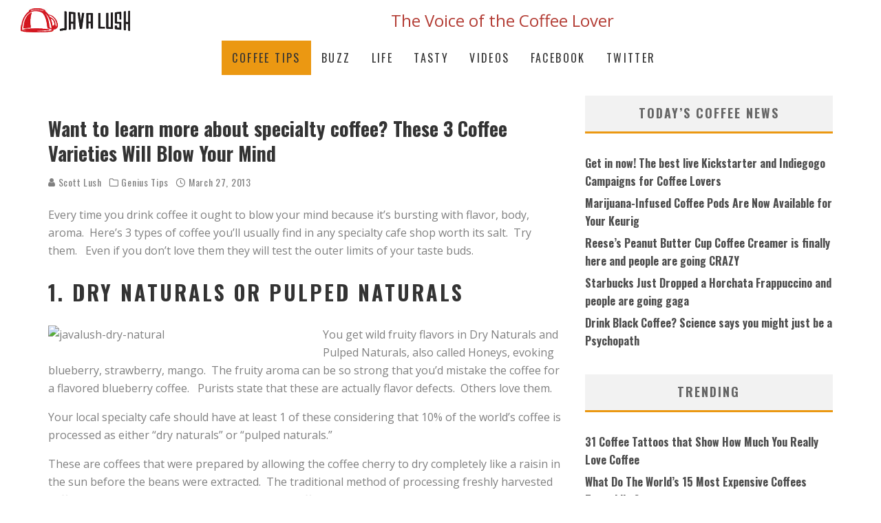

--- FILE ---
content_type: text/html; charset=UTF-8
request_url: https://www.javalush.com/3-coffees-to-try-if-you-want-to-broaden-your-coffee-experience/
body_size: 20065
content:
<!DOCTYPE html>
<html lang="en-US">
<head>
	<meta charset="UTF-8">
			<meta name="viewport" content="width=device-width, height=device-height, initial-scale=1.0, minimum-scale=1.0">
	
	<link rel="profile" href="https://gmpg.org/xfn/11">
	<meta name='robots' content='index, follow, max-image-preview:large, max-snippet:-1, max-video-preview:-1' />

	<!-- This site is optimized with the Yoast SEO plugin v26.6 - https://yoast.com/wordpress/plugins/seo/ -->
	<title>Want to learn more about specialty coffee? These 3 Coffee Varieties Will Blow Your Mind -</title>
	<meta name="description" content="Every time you drink coffee it ought to blow your mind because it&#039;s bursting with flavor, body, aroma.  Here&#039;s 3 types of coffee you&#039;ll usually find in" />
	<link rel="canonical" href="https://www.javalush.com/3-coffees-to-try-if-you-want-to-broaden-your-coffee-experience/" />
	<meta property="og:locale" content="en_US" />
	<meta property="og:type" content="article" />
	<meta property="og:title" content="Want to learn more about specialty coffee? These 3 Coffee Varieties Will Blow Your Mind -" />
	<meta property="og:description" content="Every time you drink coffee it ought to blow your mind because it&#039;s bursting with flavor, body, aroma.  Here&#039;s 3 types of coffee you&#039;ll usually find in" />
	<meta property="og:url" content="https://www.javalush.com/3-coffees-to-try-if-you-want-to-broaden-your-coffee-experience/" />
	<meta property="og:site_name" content="Javalush" />
	<meta property="article:publisher" content="http://facebook.com/javalush" />
	<meta property="article:published_time" content="2013-03-27T21:55:41+00:00" />
	<meta property="article:modified_time" content="2015-01-27T12:47:20+00:00" />
	<meta property="og:image" content="https://javalush.wpenginepowered.com/wp-content/uploads/2013/03/javalush-hands-off-the-sumatran-okay.jpg" />
	<meta property="og:image:width" content="1200" />
	<meta property="og:image:height" content="1029" />
	<meta property="og:image:type" content="image/jpeg" />
	<meta name="author" content="Scott Lush" />
	<meta name="twitter:card" content="summary_large_image" />
	<meta name="twitter:creator" content="@scottlush" />
	<meta name="twitter:site" content="@javalush" />
	<meta name="twitter:label1" content="Written by" />
	<meta name="twitter:data1" content="Scott Lush" />
	<meta name="twitter:label2" content="Est. reading time" />
	<meta name="twitter:data2" content="2 minutes" />
	<script type="application/ld+json" class="yoast-schema-graph">{"@context":"https://schema.org","@graph":[{"@type":"WebPage","@id":"https://www.javalush.com/3-coffees-to-try-if-you-want-to-broaden-your-coffee-experience/","url":"https://www.javalush.com/3-coffees-to-try-if-you-want-to-broaden-your-coffee-experience/","name":"Want to learn more about specialty coffee? These 3 Coffee Varieties Will Blow Your Mind -","isPartOf":{"@id":"https://www.javalush.com/#website"},"primaryImageOfPage":{"@id":"https://www.javalush.com/3-coffees-to-try-if-you-want-to-broaden-your-coffee-experience/#primaryimage"},"image":{"@id":"https://www.javalush.com/3-coffees-to-try-if-you-want-to-broaden-your-coffee-experience/#primaryimage"},"thumbnailUrl":"https://javalush.wpenginepowered.com/wp-content/uploads/2013/03/javalush-hands-off-the-sumatran-okay.jpg","datePublished":"2013-03-27T21:55:41+00:00","dateModified":"2015-01-27T12:47:20+00:00","author":{"@id":"https://www.javalush.com/#/schema/person/b8062adc261694500d8818ca0cd17325"},"description":"Every time you drink coffee it ought to blow your mind because it's bursting with flavor, body, aroma.  Here's 3 types of coffee you'll usually find in","breadcrumb":{"@id":"https://www.javalush.com/3-coffees-to-try-if-you-want-to-broaden-your-coffee-experience/#breadcrumb"},"inLanguage":"en-US","potentialAction":[{"@type":"ReadAction","target":["https://www.javalush.com/3-coffees-to-try-if-you-want-to-broaden-your-coffee-experience/"]}]},{"@type":"ImageObject","inLanguage":"en-US","@id":"https://www.javalush.com/3-coffees-to-try-if-you-want-to-broaden-your-coffee-experience/#primaryimage","url":"https://javalush.wpenginepowered.com/wp-content/uploads/2013/03/javalush-hands-off-the-sumatran-okay.jpg","contentUrl":"https://javalush.wpenginepowered.com/wp-content/uploads/2013/03/javalush-hands-off-the-sumatran-okay.jpg","width":1200,"height":1029},{"@type":"BreadcrumbList","@id":"https://www.javalush.com/3-coffees-to-try-if-you-want-to-broaden-your-coffee-experience/#breadcrumb","itemListElement":[{"@type":"ListItem","position":1,"name":"Home","item":"https://www.javalush.com/"},{"@type":"ListItem","position":2,"name":"Want to learn more about specialty coffee? These 3 Coffee Varieties Will Blow Your Mind"}]},{"@type":"WebSite","@id":"https://www.javalush.com/#website","url":"https://www.javalush.com/","name":"Javalush","description":"The Most Entertaining Site for Coffee Fanatics Worth Sharing","potentialAction":[{"@type":"SearchAction","target":{"@type":"EntryPoint","urlTemplate":"https://www.javalush.com/?s={search_term_string}"},"query-input":{"@type":"PropertyValueSpecification","valueRequired":true,"valueName":"search_term_string"}}],"inLanguage":"en-US"},{"@type":"Person","@id":"https://www.javalush.com/#/schema/person/b8062adc261694500d8818ca0cd17325","name":"Scott Lush","image":{"@type":"ImageObject","inLanguage":"en-US","@id":"https://www.javalush.com/#/schema/person/image/","url":"https://secure.gravatar.com/avatar/4b8757431726c8bd2abf0c3261bcab06c1a7d68190fe66b179b18dfcae82252f?s=96&r=g","contentUrl":"https://secure.gravatar.com/avatar/4b8757431726c8bd2abf0c3261bcab06c1a7d68190fe66b179b18dfcae82252f?s=96&r=g","caption":"Scott Lush"},"sameAs":["https://x.com/scottlush"]}]}</script>
	<!-- / Yoast SEO plugin. -->


<link rel='dns-prefetch' href='//fonts.googleapis.com' />
<link rel="alternate" type="application/rss+xml" title="Javalush &raquo; Feed" href="https://www.javalush.com/feed/" />
<link rel="alternate" type="application/rss+xml" title="Javalush &raquo; Comments Feed" href="https://www.javalush.com/comments/feed/" />
<link rel="alternate" type="application/rss+xml" title="Javalush &raquo; Want to learn more about specialty coffee? These 3 Coffee Varieties Will Blow Your Mind Comments Feed" href="https://www.javalush.com/3-coffees-to-try-if-you-want-to-broaden-your-coffee-experience/feed/" />
<link rel="alternate" title="oEmbed (JSON)" type="application/json+oembed" href="https://www.javalush.com/wp-json/oembed/1.0/embed?url=https%3A%2F%2Fwww.javalush.com%2F3-coffees-to-try-if-you-want-to-broaden-your-coffee-experience%2F" />
<link rel="alternate" title="oEmbed (XML)" type="text/xml+oembed" href="https://www.javalush.com/wp-json/oembed/1.0/embed?url=https%3A%2F%2Fwww.javalush.com%2F3-coffees-to-try-if-you-want-to-broaden-your-coffee-experience%2F&#038;format=xml" />
<style id='wp-img-auto-sizes-contain-inline-css' type='text/css'>
img:is([sizes=auto i],[sizes^="auto," i]){contain-intrinsic-size:3000px 1500px}
/*# sourceURL=wp-img-auto-sizes-contain-inline-css */
</style>
<style id='wp-emoji-styles-inline-css' type='text/css'>

	img.wp-smiley, img.emoji {
		display: inline !important;
		border: none !important;
		box-shadow: none !important;
		height: 1em !important;
		width: 1em !important;
		margin: 0 0.07em !important;
		vertical-align: -0.1em !important;
		background: none !important;
		padding: 0 !important;
	}
/*# sourceURL=wp-emoji-styles-inline-css */
</style>
<style id='wp-block-library-inline-css' type='text/css'>
:root{--wp-block-synced-color:#7a00df;--wp-block-synced-color--rgb:122,0,223;--wp-bound-block-color:var(--wp-block-synced-color);--wp-editor-canvas-background:#ddd;--wp-admin-theme-color:#007cba;--wp-admin-theme-color--rgb:0,124,186;--wp-admin-theme-color-darker-10:#006ba1;--wp-admin-theme-color-darker-10--rgb:0,107,160.5;--wp-admin-theme-color-darker-20:#005a87;--wp-admin-theme-color-darker-20--rgb:0,90,135;--wp-admin-border-width-focus:2px}@media (min-resolution:192dpi){:root{--wp-admin-border-width-focus:1.5px}}.wp-element-button{cursor:pointer}:root .has-very-light-gray-background-color{background-color:#eee}:root .has-very-dark-gray-background-color{background-color:#313131}:root .has-very-light-gray-color{color:#eee}:root .has-very-dark-gray-color{color:#313131}:root .has-vivid-green-cyan-to-vivid-cyan-blue-gradient-background{background:linear-gradient(135deg,#00d084,#0693e3)}:root .has-purple-crush-gradient-background{background:linear-gradient(135deg,#34e2e4,#4721fb 50%,#ab1dfe)}:root .has-hazy-dawn-gradient-background{background:linear-gradient(135deg,#faaca8,#dad0ec)}:root .has-subdued-olive-gradient-background{background:linear-gradient(135deg,#fafae1,#67a671)}:root .has-atomic-cream-gradient-background{background:linear-gradient(135deg,#fdd79a,#004a59)}:root .has-nightshade-gradient-background{background:linear-gradient(135deg,#330968,#31cdcf)}:root .has-midnight-gradient-background{background:linear-gradient(135deg,#020381,#2874fc)}:root{--wp--preset--font-size--normal:16px;--wp--preset--font-size--huge:42px}.has-regular-font-size{font-size:1em}.has-larger-font-size{font-size:2.625em}.has-normal-font-size{font-size:var(--wp--preset--font-size--normal)}.has-huge-font-size{font-size:var(--wp--preset--font-size--huge)}.has-text-align-center{text-align:center}.has-text-align-left{text-align:left}.has-text-align-right{text-align:right}.has-fit-text{white-space:nowrap!important}#end-resizable-editor-section{display:none}.aligncenter{clear:both}.items-justified-left{justify-content:flex-start}.items-justified-center{justify-content:center}.items-justified-right{justify-content:flex-end}.items-justified-space-between{justify-content:space-between}.screen-reader-text{border:0;clip-path:inset(50%);height:1px;margin:-1px;overflow:hidden;padding:0;position:absolute;width:1px;word-wrap:normal!important}.screen-reader-text:focus{background-color:#ddd;clip-path:none;color:#444;display:block;font-size:1em;height:auto;left:5px;line-height:normal;padding:15px 23px 14px;text-decoration:none;top:5px;width:auto;z-index:100000}html :where(.has-border-color){border-style:solid}html :where([style*=border-top-color]){border-top-style:solid}html :where([style*=border-right-color]){border-right-style:solid}html :where([style*=border-bottom-color]){border-bottom-style:solid}html :where([style*=border-left-color]){border-left-style:solid}html :where([style*=border-width]){border-style:solid}html :where([style*=border-top-width]){border-top-style:solid}html :where([style*=border-right-width]){border-right-style:solid}html :where([style*=border-bottom-width]){border-bottom-style:solid}html :where([style*=border-left-width]){border-left-style:solid}html :where(img[class*=wp-image-]){height:auto;max-width:100%}:where(figure){margin:0 0 1em}html :where(.is-position-sticky){--wp-admin--admin-bar--position-offset:var(--wp-admin--admin-bar--height,0px)}@media screen and (max-width:600px){html :where(.is-position-sticky){--wp-admin--admin-bar--position-offset:0px}}

/*# sourceURL=wp-block-library-inline-css */
</style><style id='global-styles-inline-css' type='text/css'>
:root{--wp--preset--aspect-ratio--square: 1;--wp--preset--aspect-ratio--4-3: 4/3;--wp--preset--aspect-ratio--3-4: 3/4;--wp--preset--aspect-ratio--3-2: 3/2;--wp--preset--aspect-ratio--2-3: 2/3;--wp--preset--aspect-ratio--16-9: 16/9;--wp--preset--aspect-ratio--9-16: 9/16;--wp--preset--color--black: #000000;--wp--preset--color--cyan-bluish-gray: #abb8c3;--wp--preset--color--white: #ffffff;--wp--preset--color--pale-pink: #f78da7;--wp--preset--color--vivid-red: #cf2e2e;--wp--preset--color--luminous-vivid-orange: #ff6900;--wp--preset--color--luminous-vivid-amber: #fcb900;--wp--preset--color--light-green-cyan: #7bdcb5;--wp--preset--color--vivid-green-cyan: #00d084;--wp--preset--color--pale-cyan-blue: #8ed1fc;--wp--preset--color--vivid-cyan-blue: #0693e3;--wp--preset--color--vivid-purple: #9b51e0;--wp--preset--gradient--vivid-cyan-blue-to-vivid-purple: linear-gradient(135deg,rgb(6,147,227) 0%,rgb(155,81,224) 100%);--wp--preset--gradient--light-green-cyan-to-vivid-green-cyan: linear-gradient(135deg,rgb(122,220,180) 0%,rgb(0,208,130) 100%);--wp--preset--gradient--luminous-vivid-amber-to-luminous-vivid-orange: linear-gradient(135deg,rgb(252,185,0) 0%,rgb(255,105,0) 100%);--wp--preset--gradient--luminous-vivid-orange-to-vivid-red: linear-gradient(135deg,rgb(255,105,0) 0%,rgb(207,46,46) 100%);--wp--preset--gradient--very-light-gray-to-cyan-bluish-gray: linear-gradient(135deg,rgb(238,238,238) 0%,rgb(169,184,195) 100%);--wp--preset--gradient--cool-to-warm-spectrum: linear-gradient(135deg,rgb(74,234,220) 0%,rgb(151,120,209) 20%,rgb(207,42,186) 40%,rgb(238,44,130) 60%,rgb(251,105,98) 80%,rgb(254,248,76) 100%);--wp--preset--gradient--blush-light-purple: linear-gradient(135deg,rgb(255,206,236) 0%,rgb(152,150,240) 100%);--wp--preset--gradient--blush-bordeaux: linear-gradient(135deg,rgb(254,205,165) 0%,rgb(254,45,45) 50%,rgb(107,0,62) 100%);--wp--preset--gradient--luminous-dusk: linear-gradient(135deg,rgb(255,203,112) 0%,rgb(199,81,192) 50%,rgb(65,88,208) 100%);--wp--preset--gradient--pale-ocean: linear-gradient(135deg,rgb(255,245,203) 0%,rgb(182,227,212) 50%,rgb(51,167,181) 100%);--wp--preset--gradient--electric-grass: linear-gradient(135deg,rgb(202,248,128) 0%,rgb(113,206,126) 100%);--wp--preset--gradient--midnight: linear-gradient(135deg,rgb(2,3,129) 0%,rgb(40,116,252) 100%);--wp--preset--font-size--small: 13px;--wp--preset--font-size--medium: 20px;--wp--preset--font-size--large: 36px;--wp--preset--font-size--x-large: 42px;--wp--preset--spacing--20: 0.44rem;--wp--preset--spacing--30: 0.67rem;--wp--preset--spacing--40: 1rem;--wp--preset--spacing--50: 1.5rem;--wp--preset--spacing--60: 2.25rem;--wp--preset--spacing--70: 3.38rem;--wp--preset--spacing--80: 5.06rem;--wp--preset--shadow--natural: 6px 6px 9px rgba(0, 0, 0, 0.2);--wp--preset--shadow--deep: 12px 12px 50px rgba(0, 0, 0, 0.4);--wp--preset--shadow--sharp: 6px 6px 0px rgba(0, 0, 0, 0.2);--wp--preset--shadow--outlined: 6px 6px 0px -3px rgb(255, 255, 255), 6px 6px rgb(0, 0, 0);--wp--preset--shadow--crisp: 6px 6px 0px rgb(0, 0, 0);}:where(.is-layout-flex){gap: 0.5em;}:where(.is-layout-grid){gap: 0.5em;}body .is-layout-flex{display: flex;}.is-layout-flex{flex-wrap: wrap;align-items: center;}.is-layout-flex > :is(*, div){margin: 0;}body .is-layout-grid{display: grid;}.is-layout-grid > :is(*, div){margin: 0;}:where(.wp-block-columns.is-layout-flex){gap: 2em;}:where(.wp-block-columns.is-layout-grid){gap: 2em;}:where(.wp-block-post-template.is-layout-flex){gap: 1.25em;}:where(.wp-block-post-template.is-layout-grid){gap: 1.25em;}.has-black-color{color: var(--wp--preset--color--black) !important;}.has-cyan-bluish-gray-color{color: var(--wp--preset--color--cyan-bluish-gray) !important;}.has-white-color{color: var(--wp--preset--color--white) !important;}.has-pale-pink-color{color: var(--wp--preset--color--pale-pink) !important;}.has-vivid-red-color{color: var(--wp--preset--color--vivid-red) !important;}.has-luminous-vivid-orange-color{color: var(--wp--preset--color--luminous-vivid-orange) !important;}.has-luminous-vivid-amber-color{color: var(--wp--preset--color--luminous-vivid-amber) !important;}.has-light-green-cyan-color{color: var(--wp--preset--color--light-green-cyan) !important;}.has-vivid-green-cyan-color{color: var(--wp--preset--color--vivid-green-cyan) !important;}.has-pale-cyan-blue-color{color: var(--wp--preset--color--pale-cyan-blue) !important;}.has-vivid-cyan-blue-color{color: var(--wp--preset--color--vivid-cyan-blue) !important;}.has-vivid-purple-color{color: var(--wp--preset--color--vivid-purple) !important;}.has-black-background-color{background-color: var(--wp--preset--color--black) !important;}.has-cyan-bluish-gray-background-color{background-color: var(--wp--preset--color--cyan-bluish-gray) !important;}.has-white-background-color{background-color: var(--wp--preset--color--white) !important;}.has-pale-pink-background-color{background-color: var(--wp--preset--color--pale-pink) !important;}.has-vivid-red-background-color{background-color: var(--wp--preset--color--vivid-red) !important;}.has-luminous-vivid-orange-background-color{background-color: var(--wp--preset--color--luminous-vivid-orange) !important;}.has-luminous-vivid-amber-background-color{background-color: var(--wp--preset--color--luminous-vivid-amber) !important;}.has-light-green-cyan-background-color{background-color: var(--wp--preset--color--light-green-cyan) !important;}.has-vivid-green-cyan-background-color{background-color: var(--wp--preset--color--vivid-green-cyan) !important;}.has-pale-cyan-blue-background-color{background-color: var(--wp--preset--color--pale-cyan-blue) !important;}.has-vivid-cyan-blue-background-color{background-color: var(--wp--preset--color--vivid-cyan-blue) !important;}.has-vivid-purple-background-color{background-color: var(--wp--preset--color--vivid-purple) !important;}.has-black-border-color{border-color: var(--wp--preset--color--black) !important;}.has-cyan-bluish-gray-border-color{border-color: var(--wp--preset--color--cyan-bluish-gray) !important;}.has-white-border-color{border-color: var(--wp--preset--color--white) !important;}.has-pale-pink-border-color{border-color: var(--wp--preset--color--pale-pink) !important;}.has-vivid-red-border-color{border-color: var(--wp--preset--color--vivid-red) !important;}.has-luminous-vivid-orange-border-color{border-color: var(--wp--preset--color--luminous-vivid-orange) !important;}.has-luminous-vivid-amber-border-color{border-color: var(--wp--preset--color--luminous-vivid-amber) !important;}.has-light-green-cyan-border-color{border-color: var(--wp--preset--color--light-green-cyan) !important;}.has-vivid-green-cyan-border-color{border-color: var(--wp--preset--color--vivid-green-cyan) !important;}.has-pale-cyan-blue-border-color{border-color: var(--wp--preset--color--pale-cyan-blue) !important;}.has-vivid-cyan-blue-border-color{border-color: var(--wp--preset--color--vivid-cyan-blue) !important;}.has-vivid-purple-border-color{border-color: var(--wp--preset--color--vivid-purple) !important;}.has-vivid-cyan-blue-to-vivid-purple-gradient-background{background: var(--wp--preset--gradient--vivid-cyan-blue-to-vivid-purple) !important;}.has-light-green-cyan-to-vivid-green-cyan-gradient-background{background: var(--wp--preset--gradient--light-green-cyan-to-vivid-green-cyan) !important;}.has-luminous-vivid-amber-to-luminous-vivid-orange-gradient-background{background: var(--wp--preset--gradient--luminous-vivid-amber-to-luminous-vivid-orange) !important;}.has-luminous-vivid-orange-to-vivid-red-gradient-background{background: var(--wp--preset--gradient--luminous-vivid-orange-to-vivid-red) !important;}.has-very-light-gray-to-cyan-bluish-gray-gradient-background{background: var(--wp--preset--gradient--very-light-gray-to-cyan-bluish-gray) !important;}.has-cool-to-warm-spectrum-gradient-background{background: var(--wp--preset--gradient--cool-to-warm-spectrum) !important;}.has-blush-light-purple-gradient-background{background: var(--wp--preset--gradient--blush-light-purple) !important;}.has-blush-bordeaux-gradient-background{background: var(--wp--preset--gradient--blush-bordeaux) !important;}.has-luminous-dusk-gradient-background{background: var(--wp--preset--gradient--luminous-dusk) !important;}.has-pale-ocean-gradient-background{background: var(--wp--preset--gradient--pale-ocean) !important;}.has-electric-grass-gradient-background{background: var(--wp--preset--gradient--electric-grass) !important;}.has-midnight-gradient-background{background: var(--wp--preset--gradient--midnight) !important;}.has-small-font-size{font-size: var(--wp--preset--font-size--small) !important;}.has-medium-font-size{font-size: var(--wp--preset--font-size--medium) !important;}.has-large-font-size{font-size: var(--wp--preset--font-size--large) !important;}.has-x-large-font-size{font-size: var(--wp--preset--font-size--x-large) !important;}
/*# sourceURL=global-styles-inline-css */
</style>

<style id='classic-theme-styles-inline-css' type='text/css'>
/*! This file is auto-generated */
.wp-block-button__link{color:#fff;background-color:#32373c;border-radius:9999px;box-shadow:none;text-decoration:none;padding:calc(.667em + 2px) calc(1.333em + 2px);font-size:1.125em}.wp-block-file__button{background:#32373c;color:#fff;text-decoration:none}
/*# sourceURL=/wp-includes/css/classic-themes.min.css */
</style>
<link rel='stylesheet' id='sswpds-styles-css' href='https://www.javalush.com/wp-content/plugins/social-share-wp-dev-shed-modified/sswpds-style.css?ver=dbc624610d7db71280b2ea3f97016e92' type='text/css' media='all' />
<link rel='stylesheet' id='valenti-fonts-css' href='https://fonts.googleapis.com/css?family=Oswald%3A400%2C700%7COpen+Sans%3A400%2C700&#038;display=swap' type='text/css' media='all' />
<link rel='stylesheet' id='swipebox-css' href='https://www.javalush.com/wp-content/themes/valenti/assets/css/swipebox.min.css?ver=1.4.4.1' type='text/css' media='all' />
<link rel='stylesheet' id='valenti-style-css' href='https://www.javalush.com/wp-content/themes/valenti/assets/css/style.min.css?ver=5.6.3.9' type='text/css' media='all' />
<style id='valenti-style-inline-css' type='text/css'>
.secondary-menu-wrap .cb-breaking-news ul li a { color:#ffffff; }body{ color:#808080}.entry-content h1, .entry-content h2, .entry-content h3, .entry-content h4, .entry-content h5, .entry-content h6{ color:#333333}.link-color-wrap a, .block-wrap-code .block a{ color:#3aa0ff}.link-color-wrap a:hover, .block-wrap-code .block a:hover{ color:#1a75ca}body{font-family:'Open Sans',sans-serif;font-size:14px;font-weight:400;line-height:1.666;text-transform:none;}.excerpt{font-family:'Open Sans',sans-serif;font-size:14px;font-weight:400;line-height:1.666;text-transform:none;}.preview-thumbnail .title, .preview-review .title{font-family:'Oswald',sans-serif;font-size:14px;font-weight:700;line-height:1.3;text-transform:none;}.byline{font-family:'Oswald',sans-serif;font-size:11px;font-weight:400;letter-spacing:0.1em;line-height:1.3;text-transform:none;}.hero-meta .byline{font-family:'Oswald',sans-serif;font-size:11px;font-weight:400;letter-spacing:0.05em;line-height:1.3;text-transform:none;}.tipi-button{font-family:'Oswald',sans-serif;font-size:14px;font-weight:700;letter-spacing:0.1em;text-transform:uppercase;}.secondary-menu-wrap, .secondary-menu-wrap .sub-menu a:not(.tipi-button){font-family:'Oswald',sans-serif;font-size:14px;font-weight:700;letter-spacing:0.1em;line-height:1;text-transform:uppercase;}.footer-menu{font-family:'Oswald',sans-serif;font-size:12px;font-weight:400;line-height:1;text-transform:none;}.site-footer .textwidget{font-family:'Open Sans',sans-serif;font-size:14px;font-weight:400;line-height:1.666;text-transform:none;}.copyright{font-family:'Open Sans',sans-serif;font-size:12px;font-weight:400;line-height:1;text-transform:none;}.preview-slider.title-s .title{font-family:'Oswald',sans-serif;font-size:14px;font-weight:700;letter-spacing:0.04em;line-height:1.4;text-transform:uppercase;}.preview-slider.title-m .title{font-family:'Oswald',sans-serif;font-size:14px;font-weight:700;letter-spacing:0.04em;line-height:1.4;text-transform:uppercase;}.preview-slider.title-l .title{font-family:'Oswald',sans-serif;font-size:14px;font-weight:700;letter-spacing:0.04em;line-height:1.4;text-transform:uppercase;}.preview-slider.title-xl .title{font-family:'Oswald',sans-serif;font-size:14px;font-weight:700;letter-spacing:0.04em;line-height:1.4;text-transform:uppercase;}.preview-grid.title-xs .title{font-family:'Oswald',sans-serif;font-size:14px;font-weight:700;letter-spacing:0.04em;line-height:1.4;text-transform:uppercase;}.preview-grid.title-s .title{font-family:'Oswald',sans-serif;font-size:14px;font-weight:700;letter-spacing:0.04em;line-height:1.4;text-transform:uppercase;}.preview-grid.title-m .title{font-family:'Oswald',sans-serif;font-size:14px;font-weight:700;letter-spacing:0.04em;line-height:1.4;text-transform:uppercase;}.preview-grid.title-l .title{font-family:'Oswald',sans-serif;font-size:14px;font-weight:700;letter-spacing:0.04em;line-height:1.4;text-transform:uppercase;}.preview-classic .title{font-family:'Oswald',sans-serif;font-size:14px;font-weight:400;letter-spacing:0.05em;line-height:1.3;text-transform:none;}.preview-2 .title{font-family:'Oswald',sans-serif;font-size:14px;font-weight:400;letter-spacing:0.05em;line-height:1.3;text-transform:none;}.entry-content blockquote, .entry-content blockquote p{font-family:'Oswald',sans-serif;font-size:18px;font-weight:400;line-height:1.5;text-transform:none;}.hero-wrap .caption, .gallery-block__wrap .caption, figcaption{font-family:'Open Sans',sans-serif;font-size:10px;font-weight:400;line-height:1.2;text-transform:none;}.main-navigation .horizontal-menu > li > a{font-family:'Oswald',sans-serif;font-size:14px;font-weight:400;letter-spacing:0.15em;line-height:1;text-transform:uppercase;}.sub-menu a:not(.tipi-button){font-family:'Oswald',sans-serif;font-size:14px;font-weight:400;letter-spacing:0.13em;line-height:1.6;text-transform:uppercase;}.hero-meta.tipi-s-typo .title{font-family:'Oswald',sans-serif;font-size:18px;font-weight:700;line-height:1.3;text-transform:none;}.hero-meta.tipi-m-typo .title{font-family:'Oswald',sans-serif;font-size:18px;font-weight:700;line-height:1.3;text-transform:uppercase;}.hero-meta.tipi-l-typo .title{font-family:'Oswald',sans-serif;font-size:18px;font-weight:700;line-height:1.3;text-transform:uppercase;}.entry-content h2{font-family:'Oswald',sans-serif;font-size:18px;font-weight:700;letter-spacing:0.1em;line-height:1.3;text-transform:uppercase;}.entry-content h3{font-family:'Oswald',sans-serif;font-size:14px;font-weight:700;letter-spacing:0.1em;line-height:1.3;text-transform:uppercase;}.entry-content h4{font-family:'Oswald',sans-serif;font-size:14px;font-weight:700;letter-spacing:0.1em;line-height:1.3;text-transform:uppercase;}.entry-content h5{font-family:'Oswald',sans-serif;font-size:14px;font-weight:700;letter-spacing:0.1em;line-height:1.3;text-transform:uppercase;}.widget-title{font-family:'Oswald',sans-serif;font-size:14px;font-weight:700;letter-spacing:0.1em;line-height:1.3;text-transform:uppercase;}.block-title-wrap .title{font-family:'Oswald',sans-serif;font-size:16px;font-weight:700;letter-spacing:0.16em;line-height:1.8;text-transform:uppercase;}.block-subtitle{font-family:'Open Sans',sans-serif;font-size:15px;font-weight:700;letter-spacing:0.1em;line-height:1.3;text-transform:none;}.preview-classic { padding-bottom: 30px; }.block-wrap-classic .block ~ .block { padding-top: 30px; }.preview-thumbnail { padding-bottom: 20px; }.valenti-widget .preview-thumbnail { padding-bottom: 15px; }.block-title-inner{ border-bottom:3px solid #161616;}.site-footer > .bg-area{ border-top:20px solid #333333;}.footer-widget-wrap{ border-right:1px solid #333333;}.split-1:not(.preview-thumbnail) .mask {
		-webkit-flex: 0 0 40%;
		-ms-flex: 0 0 40%;
		flex: 0 0 40%;
		width: 40%;
	}.footer-lower {
		padding-top: 30px;
		padding-bottom: 30px;
	}.footer-widget-wrap {
		padding-top: 45px;
		padding-bottom: 45px;
	}.main-menu > li > a {
		padding-top: 17px;
		padding-bottom: 17px;
	}.main-navigation .main-nav-wrap > .menu-icons a{padding-left:10px;}.main-navigation .main-nav-wrap > .menu-icons a{padding-right:10px;}.main-navigation .main-nav-wrap > .menu-icons {margin-right:-10px;}.main-navigation .main-nav-wrap .menu-icons > li > a {font-size:18px;}.secondary-menu-wrap .menu-icons a{padding-left:10px;}.secondary-menu-wrap .menu-icons a{padding-right:10px;}.secondary-menu-wrap .menu-icons {margin-right:-10px;}.secondary-menu-wrap .menu-icons > li > a {font-size:16px;}.accent--color, .bbp-submit-wrapper button, .bbp-submit-wrapper button:visited, .buddypress .cb-cat-header .title a, .woocommerce .star-rating:before, .woocommerce-page .star-rating:before, .woocommerce .star-rating span, .woocommerce-page .star-rating span, .woocommerce .stars a {
		color:#eb9812;
	}.bbp-submit-wrapper button, #buddypress button:hover, #buddypress a.button:hover, #buddypress a.button:focus, #buddypress input[type=submit]:hover, #buddypress input[type=button]:hover, #buddypress input[type=reset]:hover, #buddypress ul.button-nav li a:hover, #buddypress ul.button-nav li.current a, #buddypress div.generic-button a:hover, #buddypress .comment-reply-link:hover, #buddypress .activity-list li.load-more:hover, #buddypress #groups-list .generic-button a:hover {
		border-color: #eb9812;
	}.sidebar-widget .widget-title, .cb-cat-header, .site-footer .footer-widget-area .widget-title span, #wp-calendar caption, #buddypress #members-list .cb-member-list-box .item .item-title, #buddypress div.item-list-tabs ul li.selected, #buddypress div.item-list-tabs ul li.current, #buddypress .item-list-tabs ul li:hover, .woocommerce div.product .woocommerce-tabs ul.tabs li.active,
	.author-page-box {
		border-bottom-color: #eb9812 ;
	}.cb-highlight, #buddypress button:hover, #buddypress a.button:hover, #buddypress a.button:focus, #buddypress input[type=submit]:hover, #buddypress input[type=button]:hover, #buddypress input[type=reset]:hover, #buddypress ul.button-nav li a:hover, #buddypress ul.button-nav li.current a, #buddypress div.generic-button a:hover, #buddypress .comment-reply-link:hover, #buddypress .activity-list li.load-more:hover, #buddypress #groups-list .generic-button a:hover {
		background-color: #eb9812;
	}.font-b { font-family: 'Open Sans',sans-serif; }h1, h2, h3, h4, h5, h6, .font-h, #bbp-user-navigation, .product_meta, .price, .woocommerce-review-link, .cart_item, .cart-collaterals .cart_totals th { font-family: 'Oswald',sans-serif }.site-mob-header:not(.site-mob-header-11) .header-padding .logo-main-wrap, .site-mob-header:not(.site-mob-header-11) .header-padding .icons-wrap a, .site-mob-header-11 .header-padding {
		padding-top: 1px;
		padding-bottom: 15px;
	}.site-header .header-padding {
		padding-top: 10px;
		padding-bottom: 10px;
	}.site-footer .bg-area{background-color: #1c1d1e;}.site-footer .background{background-position: center center;}.site-footer,.site-footer a{color: #e5e5e5;}.footer-widget-area{background-color: #272727;}.footer-widget-area{background-position: center center;}.footer-widget-area,.footer-widget-area a{color: #e5e5e5;}.grid-spacing { border-top-width: 3px; }.preview-slider.tile-overlay--1:after, .preview-slider.tile-overlay--2 .meta:after { opacity: 0.25; }.preview-grid.tile-overlay--1:after, .preview-grid.tile-overlay--2 .meta:after { opacity: 0.2; }.main-navigation-border { border-bottom-color: #161616; }@media only screen and (min-width: 481px) {.slider-spacing { margin-right: 3px;}.block-wrap-slider .slider { padding-top: 3px;}.grid-spacing { border-right-width: 3px; }.block-wrap-grid:not(.block-wrap-81) .block { width: calc( 100% + 3px ); }}@media only screen and (min-width: 768px) {.grid-spacing { border-right-width: 3px; }.block-wrap-55 .slide { margin-right: 3px!important; }.block-wrap-grid:not(.block-wrap-81) .block { width: calc( 100% + 3px ); }.preview-slider.tile-overlay--1:hover:after, .preview-slider.tile-overlay--2.tile-overlay--gradient:hover:after, .preview-slider.tile-overlay--2:hover .meta:after { opacity: 0.75 ; }.preview-grid.tile-overlay--1:hover:after, .preview-grid.tile-overlay--2.tile-overlay--gradient:hover:after, .preview-grid.tile-overlay--2:hover .meta:after { opacity: 0.3 ; }}@media only screen and (min-width: 1020px) {body{font-size:16px;}.hero-meta .byline{font-size:14px;}.tipi-button{font-size:12px;}.secondary-menu-wrap, .secondary-menu-wrap .sub-menu a:not(.tipi-button){font-size:12px;}.site-footer .textwidget{font-size:16px;}.preview-slider.title-s .title{font-size:16px;}.preview-slider.title-m .title{font-size:20px;}.preview-slider.title-l .title{font-size:30px;}.preview-slider.title-xl .title{font-size:40px;}.preview-grid.title-xs .title{font-size:16px;}.preview-grid.title-s .title{font-size:20px;}.preview-grid.title-m .title{font-size:32px;}.preview-grid.title-l .title{font-size:38px;}.preview-classic .title{font-size:22px;}.preview-2 .title{font-size:26px;}.entry-content blockquote, .entry-content blockquote p{font-size:26px;}.main-navigation .horizontal-menu > li > a{font-size:16px;}.hero-meta.tipi-s-typo .title{font-size:28px;}.hero-meta.tipi-m-typo .title{font-size:40px;}.hero-meta.tipi-l-typo .title{font-size:50px;}.entry-content h2{font-size:30px;}.entry-content h3{font-size:24px;}.entry-content h4{font-size:20px;}.entry-content h5{font-size:18px;}.widget-title{font-size:20px;}.block-title-wrap .title{font-size:22px;}}@media only screen and (min-width: 1200px) {.site {}}
/*# sourceURL=valenti-style-inline-css */
</style>
<link rel='stylesheet' id='login-with-ajax-css' href='https://www.javalush.com/wp-content/themes/valenti/plugins/login-with-ajax/widget.css?ver=4.5.1' type='text/css' media='all' />
<script type="ab7d92c94f15412a28e5bd12-text/javascript" src="https://www.javalush.com/wp-includes/js/jquery/jquery.min.js?ver=3.7.1" id="jquery-core-js"></script>
<script type="ab7d92c94f15412a28e5bd12-text/javascript" src="https://www.javalush.com/wp-includes/js/jquery/jquery-migrate.min.js?ver=3.4.1" id="jquery-migrate-js"></script>
<script type="ab7d92c94f15412a28e5bd12-text/javascript" src="https://www.javalush.com/wp-content/plugins/social-share-wp-dev-shed-modified/js/sswpds-scripts.js?ver=1.0.0" id="sswpds-script-js"></script>
<script type="ab7d92c94f15412a28e5bd12-text/javascript" id="login-with-ajax-js-extra">
/* <![CDATA[ */
var LWA = {"ajaxurl":"https://www.javalush.com/wp-admin/admin-ajax.php","off":""};
//# sourceURL=login-with-ajax-js-extra
/* ]]> */
</script>
<script type="ab7d92c94f15412a28e5bd12-text/javascript" src="https://www.javalush.com/wp-content/themes/valenti/plugins/login-with-ajax/login-with-ajax.js?ver=4.5.1" id="login-with-ajax-js"></script>
<script type="ab7d92c94f15412a28e5bd12-text/javascript" src="https://www.javalush.com/wp-content/plugins/login-with-ajax/ajaxify/ajaxify.min.js?ver=4.5.1" id="login-with-ajax-ajaxify-js"></script>
<link rel="https://api.w.org/" href="https://www.javalush.com/wp-json/" /><link rel="alternate" title="JSON" type="application/json" href="https://www.javalush.com/wp-json/wp/v2/posts/4550" /><link rel="EditURI" type="application/rsd+xml" title="RSD" href="https://www.javalush.com/xmlrpc.php?rsd" />
<link rel='shortlink' href='https://www.javalush.com/?p=4550' />
<link rel="preload" type="font/woff2" as="font" href="https://www.javalush.com/wp-content/themes/valenti/assets/css/valenti/valenti.woff2?o9cfvj" crossorigin><link rel="dns-prefetch" href="//fonts.googleapis.com"><link rel="preconnect" href="https://fonts.gstatic.com/" crossorigin>

<script type="application/ld+json" class="saswp-schema-markup-output">
[{"@context":"https:\/\/schema.org\/","@type":"Article","@id":"https:\/\/www.javalush.com\/3-coffees-to-try-if-you-want-to-broaden-your-coffee-experience\/#Article","url":"https:\/\/www.javalush.com\/3-coffees-to-try-if-you-want-to-broaden-your-coffee-experience\/","inLanguage":"en-US","mainEntityOfPage":"https:\/\/www.javalush.com\/3-coffees-to-try-if-you-want-to-broaden-your-coffee-experience\/","headline":"Want to learn more about specialty coffee? These 3 Coffee Varieties Will Blow Your Mind","description":"Every time you drink coffee it ought to blow your mind because it's bursting with flavor, body, aroma.\u00a0 Here's 3 types of coffee you'll usually find in any specialty cafe shop worth its salt.\u00a0 Try them.\u00a0\u00a0 Even if you don't love them they will test the outer limits of your taste buds. 1. Dry Naturals or Pulped Naturals You get wild fruity flavors in Dry Naturals and Pulped Naturals, also called Honeys, evoking blueberry, strawberry, mango.\u00a0 The fruity aroma can","articleBody":"Every time you drink coffee it ought to blow your mind because it's bursting with flavor, body, aroma.\u00a0 Here's 3 types of coffee you'll usually find in any specialty cafe shop worth its salt.\u00a0 Try them.\u00a0\u00a0 Even if you don't love them they will test the outer limits of your taste buds.  1. Dry Naturals or Pulped Naturals  You get wild fruity flavors in Dry Naturals and Pulped Naturals, also called Honeys, evoking blueberry, strawberry, mango.\u00a0 The fruity aroma can be so strong that you'd mistake the coffee for a flavored blueberry coffee.\u00a0\u00a0 Purists state that these are actually flavor defects.\u00a0 Others love them.    Your local specialty cafe should have at least 1 of these considering that 10% of the world's coffee is processed as either \"dry naturals\" or \"pulped naturals.\"    These are coffees that were prepared by allowing the coffee cherry to dry completely like a raisin in the sun before the beans were extracted.\u00a0 The traditional method of processing freshly harvested coffee beans is called wet processed where the coffee skin and fruit are removed as quickly as possible (within hours) after they're picked.    In Dry Naturals, the skin remains on during drying.\u00a0 In Honeys, the skins are removed exposing the sweet smelling pulp underneath (thus, Honeys). Four countries are known for dry naturals \/ honeys:\u00a0 Ethiopia, Yemen, Brazil and India, though more countries are selling them these days because they command a premium.\u00a0 In India, there's an additional kind called Monsooned coffee.\u00a0 There the coffee beans are left to dry during monsoon season in open door warehouses.\u00a0 The beans received rain, then dry, in a multi-month cycle.\u00a0 This often yields a mellow fruity flavor.  2. A light roast  Light roasts are the heart of third wave coffee that encourages appreciating the uniqueness of single-origins and estate coffees.\u00a0 Generally the lighter the roast the more origin character you'll be able to discern in the cup.\u00a0 You'll encounter a much wider range of flavors in light roasted coffee, including the citrus that is all the rage on the coffee catwalk.\u00a0 Just note that you might not actually like the flavor in some light roasts -- there might not be enough body for you, too much citrus, especially if you like bold and flavorful coffee.  3. Sumatra Mandheling.      Don't let the tiger scare you.\u00a0 This coffee is worth it.\u00a0 If you want a dark rich full-bodied coffee, try a Sumatra Mandheling.\u00a0 It has the consistency and flavor that coffee aficionados jokingly call jungle fungus.\u00a0 It's usually dark roasted.\u00a0 It is the polar opposite of a light roast.\u00a0 No acidity.\u00a0 Full body.\u00a0 Mossy.\u00a0 Woodsy. Just like drinking a pint of Guinness.\u00a0 If you were setting up a coffee tasting you'd do well to contrast a Sumatra Mandheling with a light roast from Latin America to bring out the contrasts.","keywords":"","datePublished":"2013-03-27T17:55:41-04:00","dateModified":"2015-01-27T07:47:20-05:00","author":{"@type":"Person","name":"Scott Lush","url":"https:\/\/www.javalush.com\/author\/admin\/","sameAs":["scottlush"],"image":{"@type":"ImageObject","url":"https:\/\/secure.gravatar.com\/avatar\/4b8757431726c8bd2abf0c3261bcab06c1a7d68190fe66b179b18dfcae82252f?s=96&r=g","height":96,"width":96}},"editor":{"@type":"Person","name":"Scott Lush","url":"https:\/\/www.javalush.com\/author\/admin\/","sameAs":["scottlush"],"image":{"@type":"ImageObject","url":"https:\/\/secure.gravatar.com\/avatar\/4b8757431726c8bd2abf0c3261bcab06c1a7d68190fe66b179b18dfcae82252f?s=96&r=g","height":96,"width":96}},"publisher":{"@type":"Organization","name":"Javalush","url":"https:\/\/www.javalush.com"},"image":[{"@type":"ImageObject","@id":"https:\/\/www.javalush.com\/3-coffees-to-try-if-you-want-to-broaden-your-coffee-experience\/#primaryimage","url":"https:\/\/www.javalush.com\/wp-content\/uploads\/2013\/03\/javalush-hands-off-the-sumatran-okay.jpg","width":"1200","height":"1029"},{"@type":"ImageObject","url":"https:\/\/www.javalush.com\/wp-content\/uploads\/2013\/03\/javalush-hands-off-the-sumatran-okay-1200x900.jpg","width":"1200","height":"900"},{"@type":"ImageObject","url":"https:\/\/www.javalush.com\/wp-content\/uploads\/2013\/03\/javalush-hands-off-the-sumatran-okay-1200x675.jpg","width":"1200","height":"675"},{"@type":"ImageObject","url":"https:\/\/www.javalush.com\/wp-content\/uploads\/2013\/03\/javalush-hands-off-the-sumatran-okay-1029x1029.jpg","width":"1029","height":"1029"},{"@type":"ImageObject","url":"http:\/\/javalush.wpengine.com\/wp-content\/uploads\/2013\/03\/javalush-dry-natural.jpg","width":1200,"height":628,"caption":"javalush-dry-natural"},{"@type":"ImageObject","url":"http:\/\/javalush.wpengine.com\/wp-content\/uploads\/2013\/03\/javalush-roast-levels.jpg","width":1200,"height":323,"caption":"javalush-roast-levels"},{"@type":"ImageObject","url":"http:\/\/javalush.wpengine.com\/wp-content\/uploads\/2013\/03\/javalush-sumatran-tiger.jpg","width":1200,"height":625,"caption":"javalush-sumatran-tiger"}]},

{"@context":"https:\/\/schema.org\/","@type":"BlogPosting","@id":"https:\/\/www.javalush.com\/3-coffees-to-try-if-you-want-to-broaden-your-coffee-experience\/#BlogPosting","url":"https:\/\/www.javalush.com\/3-coffees-to-try-if-you-want-to-broaden-your-coffee-experience\/","inLanguage":"en-US","mainEntityOfPage":"https:\/\/www.javalush.com\/3-coffees-to-try-if-you-want-to-broaden-your-coffee-experience\/","headline":"Want to learn more about specialty coffee? These 3 Coffee Varieties Will Blow Your Mind","description":"Every time you drink coffee it ought to blow your mind because it's bursting with flavor, body, aroma.\u00a0 Here's 3 types of coffee you'll usually find in any specialty cafe shop worth its salt.\u00a0 Try them.\u00a0\u00a0 Even if you don't love them they will test the outer limits of your taste buds. 1. Dry Naturals or Pulped Naturals You get wild fruity flavors in Dry Naturals and Pulped Naturals, also called Honeys, evoking blueberry, strawberry, mango.\u00a0 The fruity aroma can","articleBody":"Every time you drink coffee it ought to blow your mind because it's bursting with flavor, body, aroma.\u00a0 Here's 3 types of coffee you'll usually find in any specialty cafe shop worth its salt.\u00a0 Try them.\u00a0\u00a0 Even if you don't love them they will test the outer limits of your taste buds.  1. Dry Naturals or Pulped Naturals  You get wild fruity flavors in Dry Naturals and Pulped Naturals, also called Honeys, evoking blueberry, strawberry, mango.\u00a0 The fruity aroma can be so strong that you'd mistake the coffee for a flavored blueberry coffee.\u00a0\u00a0 Purists state that these are actually flavor defects.\u00a0 Others love them.    Your local specialty cafe should have at least 1 of these considering that 10% of the world's coffee is processed as either \"dry naturals\" or \"pulped naturals.\"    These are coffees that were prepared by allowing the coffee cherry to dry completely like a raisin in the sun before the beans were extracted.\u00a0 The traditional method of processing freshly harvested coffee beans is called wet processed where the coffee skin and fruit are removed as quickly as possible (within hours) after they're picked.    In Dry Naturals, the skin remains on during drying.\u00a0 In Honeys, the skins are removed exposing the sweet smelling pulp underneath (thus, Honeys). Four countries are known for dry naturals \/ honeys:\u00a0 Ethiopia, Yemen, Brazil and India, though more countries are selling them these days because they command a premium.\u00a0 In India, there's an additional kind called Monsooned coffee.\u00a0 There the coffee beans are left to dry during monsoon season in open door warehouses.\u00a0 The beans received rain, then dry, in a multi-month cycle.\u00a0 This often yields a mellow fruity flavor.  2. A light roast  Light roasts are the heart of third wave coffee that encourages appreciating the uniqueness of single-origins and estate coffees.\u00a0 Generally the lighter the roast the more origin character you'll be able to discern in the cup.\u00a0 You'll encounter a much wider range of flavors in light roasted coffee, including the citrus that is all the rage on the coffee catwalk.\u00a0 Just note that you might not actually like the flavor in some light roasts -- there might not be enough body for you, too much citrus, especially if you like bold and flavorful coffee.  3. Sumatra Mandheling.      Don't let the tiger scare you.\u00a0 This coffee is worth it.\u00a0 If you want a dark rich full-bodied coffee, try a Sumatra Mandheling.\u00a0 It has the consistency and flavor that coffee aficionados jokingly call jungle fungus.\u00a0 It's usually dark roasted.\u00a0 It is the polar opposite of a light roast.\u00a0 No acidity.\u00a0 Full body.\u00a0 Mossy.\u00a0 Woodsy. Just like drinking a pint of Guinness.\u00a0 If you were setting up a coffee tasting you'd do well to contrast a Sumatra Mandheling with a light roast from Latin America to bring out the contrasts.","keywords":"","datePublished":"2013-03-27T17:55:41-04:00","dateModified":"2015-01-27T07:47:20-05:00","author":{"@type":"Person","name":"Scott Lush","url":"https:\/\/www.javalush.com\/author\/admin\/","sameAs":["scottlush"],"image":{"@type":"ImageObject","url":"https:\/\/secure.gravatar.com\/avatar\/4b8757431726c8bd2abf0c3261bcab06c1a7d68190fe66b179b18dfcae82252f?s=96&r=g","height":96,"width":96}},"editor":{"@type":"Person","name":"Scott Lush","url":"https:\/\/www.javalush.com\/author\/admin\/","sameAs":["scottlush"],"image":{"@type":"ImageObject","url":"https:\/\/secure.gravatar.com\/avatar\/4b8757431726c8bd2abf0c3261bcab06c1a7d68190fe66b179b18dfcae82252f?s=96&r=g","height":96,"width":96}},"publisher":{"@type":"Organization","name":"Javalush","url":"https:\/\/www.javalush.com"},"image":[{"@type":"ImageObject","@id":"https:\/\/www.javalush.com\/3-coffees-to-try-if-you-want-to-broaden-your-coffee-experience\/#primaryimage","url":"https:\/\/www.javalush.com\/wp-content\/uploads\/2013\/03\/javalush-hands-off-the-sumatran-okay.jpg","width":"1200","height":"1029"},{"@type":"ImageObject","url":"https:\/\/www.javalush.com\/wp-content\/uploads\/2013\/03\/javalush-hands-off-the-sumatran-okay-1200x900.jpg","width":"1200","height":"900"},{"@type":"ImageObject","url":"https:\/\/www.javalush.com\/wp-content\/uploads\/2013\/03\/javalush-hands-off-the-sumatran-okay-1200x675.jpg","width":"1200","height":"675"},{"@type":"ImageObject","url":"https:\/\/www.javalush.com\/wp-content\/uploads\/2013\/03\/javalush-hands-off-the-sumatran-okay-1029x1029.jpg","width":"1029","height":"1029"},{"@type":"ImageObject","url":"http:\/\/javalush.wpengine.com\/wp-content\/uploads\/2013\/03\/javalush-dry-natural.jpg","width":1200,"height":628,"caption":"javalush-dry-natural"},{"@type":"ImageObject","url":"http:\/\/javalush.wpengine.com\/wp-content\/uploads\/2013\/03\/javalush-roast-levels.jpg","width":1200,"height":323,"caption":"javalush-roast-levels"},{"@type":"ImageObject","url":"http:\/\/javalush.wpengine.com\/wp-content\/uploads\/2013\/03\/javalush-sumatran-tiger.jpg","width":1200,"height":625,"caption":"javalush-sumatran-tiger"}]}]
</script>

<link rel="icon" href="https://javalush.wpenginepowered.com/wp-content/uploads/2015/02/cropped-Logo-red-backgrond-512x512-1-125x125.jpg" sizes="32x32" />
<link rel="icon" href="https://javalush.wpenginepowered.com/wp-content/uploads/2015/02/cropped-Logo-red-backgrond-512x512-1-300x300.jpg" sizes="192x192" />
<link rel="apple-touch-icon" href="https://javalush.wpenginepowered.com/wp-content/uploads/2015/02/cropped-Logo-red-backgrond-512x512-1-300x300.jpg" />
<meta name="msapplication-TileImage" content="https://javalush.wpenginepowered.com/wp-content/uploads/2015/02/cropped-Logo-red-backgrond-512x512-1-300x300.jpg" />
<style type="text/css">#wpadminbar, #wpadminbar .menupop .ab-sub-wrapper, .ab-sub-secondary, #wpadminbar .quicklinks .menupop ul.ab-sub-secondary,#wpadminbar .quicklinks .menupop ul.ab-sub-secondary .ab-submenu {background:#fff}#wpadminbar a.ab-item, #wpadminbar>#wp-toolbar span.ab-label, #wpadminbar>#wp-toolbar span.noticon, #wpadminbar .ab-icon:before,#wpadminbar .ab-item:before {color:#94979B}#wpadminbar .quicklinks .menupop ul li a, #wpadminbar .quicklinks .menupop ul li a strong, #wpadminbar .quicklinks .menupop.hover ul li a,#wpadminbar.nojs .quicklinks .menupop:hover ul li a {color:#94979B; font-size:13px !important }#wpadminbar .ab-top-menu>li.hover>.ab-item,#wpadminbar.nojq .quicklinks .ab-top-menu>li>.ab-item:focus,#wpadminbar:not(.mobile) .ab-top-menu>li:hover>.ab-item,#wpadminbar:not(.mobile) .ab-top-menu>li>.ab-item:focus{background:#f4f4f4; color:#474747}#wpadminbar:not(.mobile)>#wp-toolbar a:focus span.ab-label,#wpadminbar:not(.mobile)>#wp-toolbar li:hover span.ab-label,#wpadminbar>#wp-toolbar li.hover span.ab-label, #wpadminbar.mobile .quicklinks .hover .ab-icon:before,#wpadminbar.mobile .quicklinks .hover .ab-item:before, #wpadminbar .quicklinks .menupop .ab-sub-secondary>li .ab-item:focus a,#wpadminbar .quicklinks .menupop .ab-sub-secondary>li>a:hover {color:#474747}#wpadminbar .quicklinks .ab-sub-wrapper .menupop.hover>a,#wpadminbar .quicklinks .menupop ul li a:focus,#wpadminbar .quicklinks .menupop ul li a:focus strong,#wpadminbar .quicklinks .menupop ul li a:hover,#wpadminbar .quicklinks .menupop ul li a:hover strong,#wpadminbar .quicklinks .menupop.hover ul li a:focus,#wpadminbar .quicklinks .menupop.hover ul li a:hover,#wpadminbar li #adminbarsearch.adminbar-focused:before,#wpadminbar li .ab-item:focus:before,#wpadminbar li a:focus .ab-icon:before,#wpadminbar li.hover .ab-icon:before,#wpadminbar li.hover .ab-item:before,#wpadminbar li:hover #adminbarsearch:before,#wpadminbar li:hover .ab-icon:before,#wpadminbar li:hover .ab-item:before,#wpadminbar.nojs .quicklinks .menupop:hover ul li a:focus,#wpadminbar.nojs .quicklinks .menupop:hover ul li a:hover, #wpadminbar .quicklinks .ab-sub-wrapper .menupop.hover>a .blavatar,#wpadminbar .quicklinks li a:focus .blavatar,#wpadminbar .quicklinks li a:hover .blavatar{color:#474747}#wpadminbar .menupop .ab-sub-wrapper, #wpadminbar .shortlink-input {background:#f4f4f4}#wpadminbar .ab-submenu .ab-item, #wpadminbar .quicklinks .menupop ul.ab-submenu li a,#wpadminbar .quicklinks .menupop ul.ab-submenu li a.ab-item {color:#666666}#wpadminbar .ab-submenu .ab-item:hover, #wpadminbar .quicklinks .menupop ul.ab-submenu li a:hover,#wpadminbar .quicklinks .menupop ul.ab-submenu li a.ab-item:hover {color:#333333}.quicklinks li.wpshapere_site_title a{ outline:none; border:none;}.quicklinks li.wpshapere_site_title {width:180px !important;margin-top:-px !important;margin-top:px !important;}.quicklinks li.wpshapere_site_title a{outline:none; border:none;}.quicklinks li.wpshapere_site_title a, .quicklinks li.wpshapere_site_title a:hover, .quicklinks li.wpshapere_site_title a:focus {background-size:contain!important;}</style><style id='valenti-logo-inline-css' type='text/css'>
@media only screen and (min-width: 1200px) {.logo-main img{ display:inline-block; width:159px; height:35px;}}
/*# sourceURL=valenti-logo-inline-css */
</style>
<style id='valenti-mm-style-inline-css' type='text/css'>
.main-menu .mm-color.menu-item-5981 .block-title-wrap.block-title-border-2 .title, .main-menu .mm-color.menu-item-5981 .mm-51 .menu-wrap > .sub-menu > li > a
		{ border-color: #eb9812!important; }
			.main-menu-bar-color-1 .main-menu .mm-color.menu-item-5981.active > a,
			.main-menu-bar-color-1.mm-ani-0 .main-menu .mm-color.menu-item-5981:hover > a,
			.main-menu-bar-color-1 .main-menu .current-menu-item.menu-item-5981 > a,
			.main-menu-bar-color-1 .main-menu .current-post-ancestor.menu-item-5981 > a,
			.main-menu-bar-color-1 .main-menu .current-menu-ancestor.menu-item-5981 > a
			{ background: #eb9812; }.main-navigation .mm-color.menu-item-5981.mm-sb-left .sub-menu { background: #eb9812;}
.main-menu .mm-color.menu-item-23265 .block-title-wrap.block-title-border-2 .title, .main-menu .mm-color.menu-item-23265 .mm-51 .menu-wrap > .sub-menu > li > a
		{ border-color: #eb9812!important; }
			.main-menu-bar-color-1 .main-menu .mm-color.menu-item-23265.active > a,
			.main-menu-bar-color-1.mm-ani-0 .main-menu .mm-color.menu-item-23265:hover > a,
			.main-menu-bar-color-1 .main-menu .current-menu-item.menu-item-23265 > a,
			.main-menu-bar-color-1 .main-menu .current-post-ancestor.menu-item-23265 > a,
			.main-menu-bar-color-1 .main-menu .current-menu-ancestor.menu-item-23265 > a
			{ background: #eb9812; }.main-navigation .mm-color.menu-item-23265.mm-sb-left .sub-menu { background: #eb9812;}
.main-menu .mm-color.menu-item-23264 .block-title-wrap.block-title-border-2 .title, .main-menu .mm-color.menu-item-23264 .mm-51 .menu-wrap > .sub-menu > li > a
		{ border-color: #eb9812!important; }
			.main-menu-bar-color-1 .main-menu .mm-color.menu-item-23264.active > a,
			.main-menu-bar-color-1.mm-ani-0 .main-menu .mm-color.menu-item-23264:hover > a,
			.main-menu-bar-color-1 .main-menu .current-menu-item.menu-item-23264 > a,
			.main-menu-bar-color-1 .main-menu .current-post-ancestor.menu-item-23264 > a,
			.main-menu-bar-color-1 .main-menu .current-menu-ancestor.menu-item-23264 > a
			{ background: #eb9812; }.main-navigation .mm-color.menu-item-23264.mm-sb-left .sub-menu { background: #eb9812;}
.main-menu .mm-color.menu-item-23269 .block-title-wrap.block-title-border-2 .title, .main-menu .mm-color.menu-item-23269 .mm-51 .menu-wrap > .sub-menu > li > a
		{ border-color: #eb9812!important; }
			.main-menu-bar-color-1 .main-menu .mm-color.menu-item-23269.active > a,
			.main-menu-bar-color-1.mm-ani-0 .main-menu .mm-color.menu-item-23269:hover > a,
			.main-menu-bar-color-1 .main-menu .current-menu-item.menu-item-23269 > a,
			.main-menu-bar-color-1 .main-menu .current-post-ancestor.menu-item-23269 > a,
			.main-menu-bar-color-1 .main-menu .current-menu-ancestor.menu-item-23269 > a
			{ background: #eb9812; }.main-navigation .mm-color.menu-item-23269.mm-sb-left .sub-menu { background: #eb9812;}
.main-menu .mm-color.menu-item-5982 .block-title-wrap.block-title-border-2 .title, .main-menu .mm-color.menu-item-5982 .mm-51 .menu-wrap > .sub-menu > li > a
		{ border-color: #eb9812!important; }
			.main-menu-bar-color-1 .main-menu .mm-color.menu-item-5982.active > a,
			.main-menu-bar-color-1.mm-ani-0 .main-menu .mm-color.menu-item-5982:hover > a,
			.main-menu-bar-color-1 .main-menu .current-menu-item.menu-item-5982 > a,
			.main-menu-bar-color-1 .main-menu .current-post-ancestor.menu-item-5982 > a,
			.main-menu-bar-color-1 .main-menu .current-menu-ancestor.menu-item-5982 > a
			{ background: #eb9812; }.main-navigation .mm-color.menu-item-5982.mm-sb-left .sub-menu { background: #eb9812;}
.main-menu .mm-color.menu-item-24733 .block-title-wrap.block-title-border-2 .title, .main-menu .mm-color.menu-item-24733 .mm-51 .menu-wrap > .sub-menu > li > a
		{ border-color: #eb9812!important; }
			.main-menu-bar-color-1 .main-menu .mm-color.menu-item-24733.active > a,
			.main-menu-bar-color-1.mm-ani-0 .main-menu .mm-color.menu-item-24733:hover > a,
			.main-menu-bar-color-1 .main-menu .current-menu-item.menu-item-24733 > a,
			.main-menu-bar-color-1 .main-menu .current-post-ancestor.menu-item-24733 > a,
			.main-menu-bar-color-1 .main-menu .current-menu-ancestor.menu-item-24733 > a
			{ background: #eb9812; }.main-navigation .mm-color.menu-item-24733.mm-sb-left .sub-menu { background: #eb9812;}
.main-menu .mm-color.menu-item-24734 .block-title-wrap.block-title-border-2 .title, .main-menu .mm-color.menu-item-24734 .mm-51 .menu-wrap > .sub-menu > li > a
		{ border-color: #eb9812!important; }
			.main-menu-bar-color-1 .main-menu .mm-color.menu-item-24734.active > a,
			.main-menu-bar-color-1.mm-ani-0 .main-menu .mm-color.menu-item-24734:hover > a,
			.main-menu-bar-color-1 .main-menu .current-menu-item.menu-item-24734 > a,
			.main-menu-bar-color-1 .main-menu .current-post-ancestor.menu-item-24734 > a,
			.main-menu-bar-color-1 .main-menu .current-menu-ancestor.menu-item-24734 > a
			{ background: #eb9812; }.main-navigation .mm-color.menu-item-24734.mm-sb-left .sub-menu { background: #eb9812;}
/*# sourceURL=valenti-mm-style-inline-css */
</style>
</head>
<body class="wp-singular post-template-default single single-post postid-4550 single-format-standard wp-theme-valenti body-mob-header-1 site-mob-menu-a-4 site-mob-menu-1 sticky-sbs mob-fi-tall header--style-1 mm-ani-3 modal-skin-2">
			<div id="cb-outer-container" class="site">
		<header id="mobhead" class="site-header-block site-mob-header tipi-l-0 site-mob-header-1 sticky-menu-1 sticky-top site-skin-4 site-img-1"><div class="bg-area header-padding tipi-row side-spacing tipi-vertical-c">
	<ul class="menu-left icons-wrap tipi-vertical-c">
		<li class="valenti-icon vertical-c"><a href="#" class="mob-tr-open" data-target="slide-menu"><i class="valenti-i-menu" aria-hidden="true"></i></a></li>	</ul>
	<div class="logo-main-wrap logo-mob-wrap">
		<div class="logo logo-mobile"><a href="https://www.javalush.com" data-pin-nopin="true"><img src="https://javalush.wpengine.com/wp-content/uploads/2014/06/javalush_logo_website.png" alt="Javalush"></a></div>	</div>
	<ul class="menu-right icons-wrap tipi-vertical-c">
					</ul>
	<div class="background"></div></div>
</header><!-- .site-mob-header --><div id="mob-line" class="tipi-m-0"></div>		<div id="cb-container" class="site-inner container clearfix">
		<header id="masthead" class="site-header-block site-header clearfix site-header-1 header-skin-1 site-img-1 mm-skin-2 main-menu-skin-1 main-menu-width-2 main-menu-bar-color-2 dt-header-da logo-only-when-stuck main-menu-c"><div class="bg-area">
			<div class="logo-main-wrap header-padding tipi-vertical-c logo-main-wrap-l side-spacing">
			<div class="logo logo-main"><a href="https://www.javalush.com" data-pin-nopin="true"><img src="https://javalush.wpenginepowered.com/wp-content/uploads/2014/06/javalush_logo_159x35.png" width="159" height="35"></a></div>			<div class="block-da-1 block-da block-da-cb_banner_code tipi-flex-right clearfix"><div class="h1" style="font-size:1.5em;text-align:center;color: #B33C34">The Voice of the Coffee Lover</div>

</div>		</div>
		<div class="background"></div></div>
</header><!-- .site-header --><div id="header-line"></div><nav id="cb-nav-bar" class="main-navigation cb-nav-bar-wrap nav-bar tipi-m-0-down clearfix mm-ani-3 mm-skin-2 main-menu-bar-color-1 sticky-top sticky-menu sticky-menu-1 logo-only-when-stuck main-menu-c">	<div class="site-skin-1 menu-bg-area">
		<div id="main-menu-wrap" class="main-menu-wrap cb-nav-bar-wrap clearfix font-h main-nav-wrap vertical-c ">
			<div id="cb-nav-logo" class="main-menu-logo logo"><a href="https://www.javalush.com"><img src="https://javalush.wpengine.com/wp-content/uploads/2014/06/javalush_logo_website.png" alt="Menu logo" srcset="https://javalush.wpengine.com/wp-content/uploads/2014/06/javalush_logo_website.png 2x"></a></div>			<ul id="menu-main-menu" class="main-menu nav cb-main main-nav main-nav clearfix tipi-flex horizontal-menu">
				<li id="menu-item-5981" class="menu-item menu-item-type-taxonomy menu-item-object-category current-post-ancestor current-menu-parent current-post-parent dropper standard-drop mm-color menu-item-5981"><a href="https://www.javalush.com/category/genius-tips/" data-ppp="3" data-tid="76"  data-term="category">Coffee Tips</a></li>
<li id="menu-item-23265" class="menu-item menu-item-type-taxonomy menu-item-object-category dropper standard-drop mm-color menu-item-23265"><a href="https://www.javalush.com/category/buzz/" data-ppp="3" data-tid="154"  data-term="category">Buzz</a></li>
<li id="menu-item-23264" class="menu-item menu-item-type-taxonomy menu-item-object-category dropper standard-drop mm-color menu-item-23264"><a href="https://www.javalush.com/category/life/" data-ppp="3" data-tid="128"  data-term="category">Life</a></li>
<li id="menu-item-23269" class="menu-item menu-item-type-taxonomy menu-item-object-category dropper standard-drop mm-color menu-item-23269"><a href="https://www.javalush.com/category/recipes-2/" data-ppp="3" data-tid="155"  data-term="category">Tasty</a></li>
<li id="menu-item-5982" class="menu-item menu-item-type-taxonomy menu-item-object-category dropper standard-drop mm-color menu-item-5982"><a href="https://www.javalush.com/category/videos/" data-ppp="3" data-tid="71"  data-term="category">Videos</a></li>
<li id="menu-item-24733" class="menu-item menu-item-type-custom menu-item-object-custom dropper standard-drop mm-color menu-item-24733"><a target="_blank" href="https://facebook.com/javalush">Facebook</a></li>
<li id="menu-item-24734" class="menu-item menu-item-type-custom menu-item-object-custom dropper standard-drop mm-color menu-item-24734"><a target="_blank" href="https://twitter.com/javalush">Twitter</a></li>
			</ul>
			<ul class="menu-icons horizontal-menu tipi-flex-eq-height">
							</ul>
		</div>
	</div>
</nav>
<div id="cb-content" class="content-area clearfix">
	<div class="post-wrap clearfix title-beneath hero-s sidebar-on sidebar-right hero-core-1 post-4550 post type-post status-publish format-standard has-post-thumbnail hentry category-genius-tips">
				<div class="single-content contents-wrap wrap side-spacing content-bg clearfix article-layout-1">
			<div class="tipi-cols clearfix">
					<div id="main" class="cb-main main tipi-col tipi-xs-12 clearfix site-main main-block-wrap tipi-m-8">
		<article>
			<div class="hero-wrap cb-fis clearfix hero-1 no-par"><div class="hero"><img width="466" height="400" src="https://javalush.wpenginepowered.com/wp-content/uploads/2013/03/javalush-hands-off-the-sumatran-okay.jpg" class="flipboard-image wp-post-image" alt="" decoding="async" fetchpriority="high" srcset="https://javalush.wpenginepowered.com/wp-content/uploads/2013/03/javalush-hands-off-the-sumatran-okay.jpg 1200w, https://javalush.wpenginepowered.com/wp-content/uploads/2013/03/javalush-hands-off-the-sumatran-okay-150x129.jpg 150w, https://javalush.wpenginepowered.com/wp-content/uploads/2013/03/javalush-hands-off-the-sumatran-okay-300x257.jpg 300w, https://javalush.wpenginepowered.com/wp-content/uploads/2013/03/javalush-hands-off-the-sumatran-okay-1024x878.jpg 1024w" sizes="(max-width: 466px) 100vw, 466px" /></div></div><div class="meta-wrap hero-meta tipi-s-typo elements-design-3 clearfix"><div class="meta"><div class="title-wrap"><h1 class="entry-title title flipboard-title">Want to learn more about specialty coffee? These 3 Coffee Varieties Will Blow Your Mind</h1></div><div class="cb-byline byline byline-3 byline-cats-design-1"><span class="byline-part author"><a class="url fn n" href="https://www.javalush.com/author/admin/"><i class="valenti-i-user" aria-hidden="true"></i> Scott Lush</a></span><div class="byline-part cats"><i class="valenti-i-folder" aria-hidden="true"></i> <a href="https://www.javalush.com/category/genius-tips/" class="cat">Genius Tips</a></div><span class="byline-part cb-date date"><i class="valenti-i-clock" aria-hidden="true"></i> <time class="entry-date published dateCreated flipboard-date" datetime="2013-03-27T17:55:41-04:00">March 27, 2013</time></span></div></div></div><!-- .meta-wrap -->						<div class="entry-content-wrap clearfix">
																	<div class="entry-content clearfix body-color link-color-wrap">																										<p>Every time you drink coffee it ought to blow your mind because it&#8217;s bursting with flavor, body, aroma.  Here&#8217;s 3 types of coffee you&#8217;ll usually find in any specialty cafe shop worth its salt.  Try them.   Even if you don&#8217;t love them they will test the outer limits of your taste buds.</p>
<h2>1. Dry Naturals or Pulped Naturals</h2>
<p><img decoding="async" class="alignleft size-full wp-image-12933" src="http://javalush.wpengine.com/wp-content/uploads/2013/03/javalush-dry-natural.jpg" alt="javalush-dry-natural" width="1200" height="628" srcset="https://javalush.wpenginepowered.com/wp-content/uploads/2013/03/javalush-dry-natural.jpg 1200w, https://javalush.wpenginepowered.com/wp-content/uploads/2013/03/javalush-dry-natural-150x79.jpg 150w, https://javalush.wpenginepowered.com/wp-content/uploads/2013/03/javalush-dry-natural-300x157.jpg 300w, https://javalush.wpenginepowered.com/wp-content/uploads/2013/03/javalush-dry-natural-1024x536.jpg 1024w" sizes="(max-width: 1200px) 100vw, 1200px" />You get wild fruity flavors in Dry Naturals and Pulped Naturals, also called Honeys, evoking blueberry, strawberry, mango.  The fruity aroma can be so strong that you&#8217;d mistake the coffee for a flavored blueberry coffee.   Purists state that these are actually flavor defects.  Others love them.</p>
<p>Your local specialty cafe should have at least 1 of these considering that 10% of the world&#8217;s coffee is processed as either &#8220;dry naturals&#8221; or &#8220;pulped naturals.&#8221;</p>
<p>These are coffees that were prepared by allowing the coffee cherry to dry completely like a raisin in the sun before the beans were extracted.  The traditional method of processing freshly harvested coffee beans is called wet processed where the coffee skin and fruit are removed as quickly as possible (within hours) after they&#8217;re picked.</p>
<p>In Dry Naturals, the skin remains on during drying.  In Honeys, the skins are removed exposing the sweet smelling pulp underneath (thus, Honeys). Four countries are known for dry naturals / honeys:  Ethiopia, Yemen, Brazil and India, though more countries are selling them these days because they command a premium.  In India, there&#8217;s an additional kind called Monsooned coffee.  There the coffee beans are left to dry during monsoon season in open door warehouses.  The beans received rain, then dry, in a multi-month cycle.  This often yields a mellow fruity flavor.</p>
<h2>2. A light roast</h2>
<p><img decoding="async" class="alignleft size-full wp-image-12934" src="http://javalush.wpengine.com/wp-content/uploads/2013/03/javalush-roast-levels.jpg" alt="javalush-roast-levels" width="1200" height="323" srcset="https://javalush.wpenginepowered.com/wp-content/uploads/2013/03/javalush-roast-levels.jpg 1200w, https://javalush.wpenginepowered.com/wp-content/uploads/2013/03/javalush-roast-levels-150x40.jpg 150w, https://javalush.wpenginepowered.com/wp-content/uploads/2013/03/javalush-roast-levels-300x81.jpg 300w, https://javalush.wpenginepowered.com/wp-content/uploads/2013/03/javalush-roast-levels-1024x276.jpg 1024w" sizes="(max-width: 1200px) 100vw, 1200px" />Light roasts are the heart of third wave coffee that encourages appreciating the uniqueness of single-origins and estate coffees.  Generally the lighter the roast the more origin character you&#8217;ll be able to discern in the cup.  You&#8217;ll encounter a much wider range of flavors in light roasted coffee, including the citrus that is all the rage on the coffee catwalk.  Just note that you might not actually like the flavor in some light roasts &#8212; there might not be enough body for you, too much citrus, especially if you like bold and flavorful coffee.</p>
<h2>3. Sumatra Mandheling.</h2>
<p><img decoding="async" class="alignleft size-full wp-image-12935" src="http://javalush.wpengine.com/wp-content/uploads/2013/03/javalush-sumatran-tiger.jpg" alt="javalush-sumatran-tiger" width="1200" height="625" srcset="https://javalush.wpenginepowered.com/wp-content/uploads/2013/03/javalush-sumatran-tiger.jpg 1200w, https://javalush.wpenginepowered.com/wp-content/uploads/2013/03/javalush-sumatran-tiger-150x78.jpg 150w, https://javalush.wpenginepowered.com/wp-content/uploads/2013/03/javalush-sumatran-tiger-300x156.jpg 300w, https://javalush.wpenginepowered.com/wp-content/uploads/2013/03/javalush-sumatran-tiger-1024x533.jpg 1024w" sizes="(max-width: 1200px) 100vw, 1200px" /></p>
<p>Don&#8217;t let the tiger scare you.  This coffee is worth it.  If you want a dark rich full-bodied coffee, try a Sumatra Mandheling.  It has the consistency and flavor that coffee aficionados jokingly call jungle fungus.  It&#8217;s usually dark roasted.  It is the polar opposite of a light roast.  No acidity.  Full body.  Mossy.  Woodsy. Just like drinking a pint of Guinness.  If you were setting up a coffee tasting you&#8217;d do well to contrast a Sumatra Mandheling with a light roast from Latin America to bring out the contrasts.</p>
									</div>
			</div>

			<footer class="cb-article-footer entry-footer tipi-xs-12">
				<div class="sharing-block-wrap font-h vertical-c share-1"><a href="/cdn-cgi/l/email-protection#a59ac7cac1dc98cdd1d1d5d69f8a8ad2d2d28bcfc4d3c4c9d0d6cd8bc6cac88a9688c6cac3c3c0c0d688d1ca88d1d7dc88ccc388dccad088d2c4cbd188d1ca88c7d7cac4c1c0cb88dccad0d788c6cac3c3c0c088c0ddd5c0d7ccc0cbc6c08a" class="share-button all-c share-button-em tipi-tip tipi-tip-b" data-title="Email"><i class="valenti-i-mail" aria-hidden="true"></i><span class="title">Email</span></a></div><div class="cb-post-large cb-post-footer-block post-footer-block clearfix"><strong>Like what you see?</strong> Subscribe to get the most inspiring coffee tips, recipes, news and videos here.
</div>	<div class="next-prev-posts clearfix next-prev__design-1 preview-classic tipi-flex flex-wrap just-one">
							<div class="next-block prev-next-block clearfix">
				<div class="meta font-h">
					<a href="https://www.javalush.com/0-arabica-can-handle-bro/" class="next-title title">
						<span>Next</span>
						100% Robusta.  Are you kidding?  What Does That Even Taste Like?					</a>
				</div>
			</div>
			</div>
		<div id="cb-author-box" class="author-box post-footer-block tipi-flex clearfix"><div class="mask"><a href="https://www.javalush.com/author/admin/"><img alt='' src='https://secure.gravatar.com/avatar/4b8757431726c8bd2abf0c3261bcab06c1a7d68190fe66b179b18dfcae82252f?s=120&#038;r=g' srcset='https://secure.gravatar.com/avatar/4b8757431726c8bd2abf0c3261bcab06c1a7d68190fe66b179b18dfcae82252f?s=240&#038;r=g 2x' class='avatar avatar-120 photo' height='120' width='120' decoding='async'/></a></div><div class="meta"><div class="title-wrap font-h vertical-c"><div class="cb-title title"><a href="https://www.javalush.com/author/admin/"><span>Scott Lush</span></a></div></div><div class="contact-details vertical-c"><a href="https://twitter.com/scottlush" target="_blank" rel="noopener nofollow" class="cb-contact-icon tipi-tip tipi-tip-b" data-title="Twitter"><i class="valenti-i-twitter"></i></a></div></div></div><div class="related-posts-wrap clearfix post-footer-block"><h3 class="post-footer-block-title">Related Posts</h3><div id="block-wrap-70691" class="block-wrap block-wrap-g-82 block-to-see block-wrap-grid cb-grid-block cb-module-block clearfix block-css-70691 side-spacing--boxed " data-id="70691"><div class="block-inner-style"><div class="block-inner-box contents"><div class="clearfix tipi-flex block">				<article class="preview-grid grid-spacing cb-grid-entry cb-meta-style-4 tile-overlay--1 title-loc-bl img-ani-base img-ani-1 tile-design tipi-s-6 tipi-xs-12 review-box--s title-base title-xs clearfix post-23196 post type-post status-publish format-standard has-post-thumbnail hentry category-genius-tips tag-tired tag-waking-up">
					<div class="cb-mask mask">			<a href="https://www.javalush.com/7-reasons-youre-waking-up-all-wrong/" class="mask-img">
				<img width="570" height="238" src="data:image/svg+xml,%3Csvg%20xmlns=&#039;http://www.w3.org/2000/svg&#039;%20viewBox=&#039;0%200%20750%20400&#039;%3E%3C/svg%3E" class="attachment-valenti-750-400 size-valenti-750-400 valenti-lazy-load-base valenti-lazy-load  wp-post-image" alt="" decoding="async" data-lazy-src="https://javalush.wpenginepowered.com/wp-content/uploads/2015/10/waking_up_in_dark.jpg" data-lazy-srcset="https://javalush.wpenginepowered.com/wp-content/uploads/2015/10/waking_up_in_dark.jpg 570w, https://javalush.wpenginepowered.com/wp-content/uploads/2015/10/waking_up_in_dark-300x125.jpg 300w, https://javalush.wpenginepowered.com/wp-content/uploads/2015/10/waking_up_in_dark-150x63.jpg 150w" data-lazy-sizes="(max-width: 570px) 100vw, 570px" />			</a>
		</div>
								<div class="cb-article-meta meta">
						<div class="title-wrap"><h3 class="title"><a href="https://www.javalush.com/7-reasons-youre-waking-up-all-wrong/">7 Reasons You&#8217;re Waking Up All Wrong</a></h3></div><div class="cb-byline byline byline-3 byline-cats-design-1"><span class="byline-part author"><a class="url fn n" href="https://www.javalush.com/author/admin/"><i class="valenti-i-user" aria-hidden="true"></i> Scott Lush</a></span><div class="byline-part cats"><i class="valenti-i-folder" aria-hidden="true"></i> <a href="https://www.javalush.com/category/genius-tips/" class="cat">Genius Tips</a></div><span class="byline-part cb-date date"><i class="valenti-i-clock" aria-hidden="true"></i> <time class="entry-date published dateCreated flipboard-date" datetime="2015-10-09T08:40:05-04:00">October 9, 2015</time></span></div>					</div>
				</article>
								<article class="preview-grid grid-spacing cb-grid-entry cb-meta-style-4 tile-overlay--1 title-loc-bl img-ani-base img-ani-1 tile-design tipi-s-6 tipi-xs-12 review-box--s title-base title-xs clearfix post-23101 post type-post status-publish format-video has-post-thumbnail hentry category-genius-tips category-uncategorized tag-cupping tag-water post_format-post-format-video">
					<div class="cb-mask mask">			<a href="https://www.javalush.com/the-wait-is-over-yes-there-are-now-water-sommeliers/" class="mask-img">
				<img width="739" height="400" src="data:image/svg+xml,%3Csvg%20xmlns=&#039;http://www.w3.org/2000/svg&#039;%20viewBox=&#039;0%200%20750%20400&#039;%3E%3C/svg%3E" class="attachment-valenti-750-400 size-valenti-750-400 valenti-lazy-load-base valenti-lazy-load  wp-post-image" alt="" decoding="async" data-lazy-src="https://javalush.wpenginepowered.com/wp-content/uploads/2015/09/Screen-Shot-2015-10-01-at-11.16.26-AM.jpg" data-lazy-srcset="https://javalush.wpenginepowered.com/wp-content/uploads/2015/09/Screen-Shot-2015-10-01-at-11.16.26-AM.jpg 1269w, https://javalush.wpenginepowered.com/wp-content/uploads/2015/09/Screen-Shot-2015-10-01-at-11.16.26-AM-150x81.jpg 150w, https://javalush.wpenginepowered.com/wp-content/uploads/2015/09/Screen-Shot-2015-10-01-at-11.16.26-AM-300x162.jpg 300w, https://javalush.wpenginepowered.com/wp-content/uploads/2015/09/Screen-Shot-2015-10-01-at-11.16.26-AM-768x416.jpg 768w, https://javalush.wpenginepowered.com/wp-content/uploads/2015/09/Screen-Shot-2015-10-01-at-11.16.26-AM-1024x554.jpg 1024w, https://javalush.wpenginepowered.com/wp-content/uploads/2015/09/Screen-Shot-2015-10-01-at-11.16.26-AM-125x68.jpg 125w, https://javalush.wpenginepowered.com/wp-content/uploads/2015/09/Screen-Shot-2015-10-01-at-11.16.26-AM-75x41.jpg 75w" data-lazy-sizes="(max-width: 739px) 100vw, 739px" />			</a>
		</div>
								<div class="cb-article-meta meta">
						<div class="title-wrap"><h3 class="title"><a href="https://www.javalush.com/the-wait-is-over-yes-there-are-now-water-sommeliers/">What We Learned from a Water Sommelier Changed What We Drink</a></h3></div><div class="cb-byline byline byline-3 byline-cats-design-1"><span class="byline-part author"><a class="url fn n" href="https://www.javalush.com/author/admin/"><i class="valenti-i-user" aria-hidden="true"></i> Scott Lush</a></span><div class="byline-part cats"><i class="valenti-i-folder" aria-hidden="true"></i> <a href="https://www.javalush.com/category/genius-tips/" class="cat">Genius Tips</a><a href="https://www.javalush.com/category/uncategorized/" class="cat">Uncategorized</a></div><span class="byline-part cb-date date"><i class="valenti-i-clock" aria-hidden="true"></i> <time class="entry-date published dateCreated flipboard-date" datetime="2015-09-25T17:23:50-04:00">September 25, 2015</time></span></div>					</div>
				</article>
								<article class="preview-grid grid-spacing cb-grid-entry cb-meta-style-4 tile-overlay--1 title-loc-bl img-ani-base img-ani-1 tile-design tipi-s-6 tipi-xs-12 review-box--s title-base title-xs clearfix post-22856 post type-post status-publish format-standard has-post-thumbnail hentry category-genius-tips category-uncategorized tag-flavor-wheel tag-infographic">
					<div class="cb-mask mask">			<a href="https://www.javalush.com/172-words-to-describe-coffee-from-the-official-coffee-tasters-wheel/" class="mask-img">
				<img width="533" height="400" src="data:image/svg+xml,%3Csvg%20xmlns=&#039;http://www.w3.org/2000/svg&#039;%20viewBox=&#039;0%200%20750%20400&#039;%3E%3C/svg%3E" class="attachment-valenti-750-400 size-valenti-750-400 valenti-lazy-load-base valenti-lazy-load  wp-post-image" alt="" decoding="async" data-lazy-src="https://javalush.wpenginepowered.com/wp-content/uploads/2015/08/coffee_tasters_flavor_wheel_javalush.jpg" data-lazy-srcset="https://javalush.wpenginepowered.com/wp-content/uploads/2015/08/coffee_tasters_flavor_wheel_javalush.jpg 1024w, https://javalush.wpenginepowered.com/wp-content/uploads/2015/08/coffee_tasters_flavor_wheel_javalush-150x113.jpg 150w, https://javalush.wpenginepowered.com/wp-content/uploads/2015/08/coffee_tasters_flavor_wheel_javalush-300x225.jpg 300w, https://javalush.wpenginepowered.com/wp-content/uploads/2015/08/coffee_tasters_flavor_wheel_javalush-768x576.jpg 768w, https://javalush.wpenginepowered.com/wp-content/uploads/2015/08/coffee_tasters_flavor_wheel_javalush-125x94.jpg 125w, https://javalush.wpenginepowered.com/wp-content/uploads/2015/08/coffee_tasters_flavor_wheel_javalush-75x56.jpg 75w, https://javalush.wpenginepowered.com/wp-content/uploads/2015/08/coffee_tasters_flavor_wheel_javalush-80x60.jpg 80w" data-lazy-sizes="(max-width: 533px) 100vw, 533px" />			</a>
		</div>
								<div class="cb-article-meta meta">
						<div class="title-wrap"><h3 class="title"><a href="https://www.javalush.com/172-words-to-describe-coffee-from-the-official-coffee-tasters-wheel/">Be a coffee genius &#8211; here&#8217;s 172 words to describe coffee flavor and aroma that make you instantly smarter</a></h3></div><div class="cb-byline byline byline-3 byline-cats-design-1"><span class="byline-part author"><a class="url fn n" href="https://www.javalush.com/author/admin/"><i class="valenti-i-user" aria-hidden="true"></i> Scott Lush</a></span><div class="byline-part cats"><i class="valenti-i-folder" aria-hidden="true"></i> <a href="https://www.javalush.com/category/genius-tips/" class="cat">Genius Tips</a><a href="https://www.javalush.com/category/uncategorized/" class="cat">Uncategorized</a></div><span class="byline-part cb-date date"><i class="valenti-i-clock" aria-hidden="true"></i> <time class="entry-date published dateCreated flipboard-date" datetime="2015-08-10T12:00:24-04:00">August 10, 2015</time></span></div>					</div>
				</article>
								<article class="preview-grid grid-spacing cb-grid-entry cb-meta-style-4 tile-overlay--1 title-loc-bl img-ani-base img-ani-1 tile-design tipi-s-6 tipi-xs-12 review-box--s title-base title-xs clearfix post-22747 post type-post status-publish format-video has-post-thumbnail hentry category-genius-tips category-videos post_format-post-format-video">
					<div class="cb-mask mask">			<a href="https://www.javalush.com/you-are-not-cool-enough-to-brew-with-a-hario-v60/" class="mask-img">
				<img width="690" height="400" src="data:image/svg+xml,%3Csvg%20xmlns=&#039;http://www.w3.org/2000/svg&#039;%20viewBox=&#039;0%200%20750%20400&#039;%3E%3C/svg%3E" class="attachment-valenti-750-400 size-valenti-750-400 valenti-lazy-load-base valenti-lazy-load  wp-post-image" alt="" decoding="async" data-lazy-src="https://javalush.wpenginepowered.com/wp-content/uploads/2015/07/Screen-Shot-2015-07-27-at-3.00.40-PM.jpg" data-lazy-srcset="https://javalush.wpenginepowered.com/wp-content/uploads/2015/07/Screen-Shot-2015-07-27-at-3.00.40-PM.jpg 1251w, https://javalush.wpenginepowered.com/wp-content/uploads/2015/07/Screen-Shot-2015-07-27-at-3.00.40-PM-150x87.jpg 150w, https://javalush.wpenginepowered.com/wp-content/uploads/2015/07/Screen-Shot-2015-07-27-at-3.00.40-PM-300x174.jpg 300w, https://javalush.wpenginepowered.com/wp-content/uploads/2015/07/Screen-Shot-2015-07-27-at-3.00.40-PM-768x445.jpg 768w, https://javalush.wpenginepowered.com/wp-content/uploads/2015/07/Screen-Shot-2015-07-27-at-3.00.40-PM-1024x593.jpg 1024w, https://javalush.wpenginepowered.com/wp-content/uploads/2015/07/Screen-Shot-2015-07-27-at-3.00.40-PM-125x72.jpg 125w, https://javalush.wpenginepowered.com/wp-content/uploads/2015/07/Screen-Shot-2015-07-27-at-3.00.40-PM-75x43.jpg 75w" data-lazy-sizes="(max-width: 690px) 100vw, 690px" />			</a>
		</div>
								<div class="cb-article-meta meta">
						<div class="title-wrap"><h3 class="title"><a href="https://www.javalush.com/you-are-not-cool-enough-to-brew-with-a-hario-v60/">These guys think you are not cool enough to brew with a Hario V60</a></h3></div><div class="cb-byline byline byline-3 byline-cats-design-1"><span class="byline-part author"><a class="url fn n" href="https://www.javalush.com/author/admin/"><i class="valenti-i-user" aria-hidden="true"></i> Scott Lush</a></span><div class="byline-part cats"><i class="valenti-i-folder" aria-hidden="true"></i> <a href="https://www.javalush.com/category/genius-tips/" class="cat">Genius Tips</a><a href="https://www.javalush.com/category/videos/" class="cat">Videos</a></div><span class="byline-part cb-date date"><i class="valenti-i-clock" aria-hidden="true"></i> <time class="entry-date published dateCreated flipboard-date" datetime="2015-07-27T15:03:04-04:00">July 27, 2015</time></span></div>					</div>
				</article>
				</div></div></div></div></div><div id="comments" class="comments-area cb-post-footer-block post-footer-block clearfix singular-block-header">
	<div id="respond" class="comment-respond">
		<h3 id="reply-title" class="footer-block-title comment-reply-title">Leave a Reply <small><a rel="nofollow" id="cancel-comment-reply-link" href="/3-coffees-to-try-if-you-want-to-broaden-your-coffee-experience/#respond" style="display:none;">Cancel reply</a></small></h3><p class="must-log-in">You must be <a href="https://www.javalush.com/wp-login.php?redirect_to=https%3A%2F%2Fwww.javalush.com%2F3-coffees-to-try-if-you-want-to-broaden-your-coffee-experience%2F">logged in</a> to post a comment.</p>	</div><!-- #respond -->
	</div><!-- #comments -->
			</footer>
		</article>
	</div>
	<div class="sidebar-wrap tipi-xs-12 tipi-m-4 tipi-col clearfix">
	<aside class="cb-sidebar sidebar">
		<div id="cb-recent-posts-2" class="cb-sidebar-widget sidebar-widget valenti-widget widget-latest-articles"><h3 class="widget-title title">Today&#8217;s Coffee News</h3>
    		<ul class="cb-light cb-small">
    		
                <li class="cb-article clearfix">
                	<div class="cb-mask" style="background-color:#eb9812;">
                	                    	</div>
                    <div class="cb-meta">
                        <h4><a href="https://www.javalush.com/get-now-best-live-kickstarter-indiegogo-campaigns-coffee-lovers/">Get in now!  The best live Kickstarter and Indiegogo Campaigns for Coffee Lovers</a></h4>
                                                                   </div>
                </li>
    		
                <li class="cb-article clearfix">
                	<div class="cb-mask" style="background-color:#eb9812;">
                	                    	</div>
                    <div class="cb-meta">
                        <h4><a href="https://www.javalush.com/marijuana-infused-coffee-pods-now-available-keurig/">Marijuana-Infused Coffee Pods Are Now Available for Your Keurig</a></h4>
                                                                   </div>
                </li>
    		
                <li class="cb-article clearfix">
                	<div class="cb-mask" style="background-color:#eb9812;">
                	                    	</div>
                    <div class="cb-meta">
                        <h4><a href="https://www.javalush.com/reeses-peanut-butter-cup-coffee-creamer-finally-people-going-crazy/">Reese’s Peanut Butter Cup Coffee Creamer is finally here and people are going CRAZY</a></h4>
                                                                   </div>
                </li>
    		
                <li class="cb-article clearfix">
                	<div class="cb-mask" style="background-color:#eb9812;">
                	                    	</div>
                    <div class="cb-meta">
                        <h4><a href="https://www.javalush.com/starbucks-just-dropped-horchata-frappuccino/">Starbucks Just Dropped a Horchata Frappuccino and people are going gaga</a></h4>
                                                                   </div>
                </li>
    		
                <li class="cb-article clearfix">
                	<div class="cb-mask" style="background-color:#eb9812;">
                	                    	</div>
                    <div class="cb-meta">
                        <h4><a href="https://www.javalush.com/science-says-black-coffee-drinkers-psychopaths/">Drink Black Coffee? Science says you might just be a Psychopath</a></h4>
                                                                   </div>
                </li>
    		    		</ul>
    		</div>    <div id="cb-popular-posts-3" class="cb-sidebar-widget sidebar-widget valenti-widget widget-popular-posts widget-latest-articles"><h3 class="widget-title title">Trending</h3>
    		<ul class="cb-light cb-big">
    		
                <li class="cb-article clearfix">
                	<div class="cb-mask" style="background-color:#eb9812;">
                	                    	</div>
                    <div class="cb-meta">
                        <h4 class="h2"><a href="https://www.javalush.com/31-tattoos-coffee-lovers/">31 Coffee Tattoos that Show How Much You Really Love Coffee</a></h4>
                                                <div class="cb-excerpt"></div>                   </div>
                </li>
    		
                <li class="cb-article clearfix">
                	<div class="cb-mask" style="background-color:#eb9812;">
                	                    	</div>
                    <div class="cb-meta">
                        <h4 class="h2"><a href="https://www.javalush.com/worlds-15-expensive-coffees-taste-like/">What Do The World&#8217;s 15 Most Expensive Coffees Taste Like?</a></h4>
                                                <div class="cb-excerpt"></div>                   </div>
                </li>
    		
                <li class="cb-article clearfix">
                	<div class="cb-mask" style="background-color:#eb9812;">
                	                    	</div>
                    <div class="cb-meta">
                        <h4 class="h2"><a href="https://www.javalush.com/ultimate-visual-guide-22-espresso-drinks/">Your Ultimate Visual Guide to All 22 Espresso Drinks</a></h4>
                                                <div class="cb-excerpt"></div>                   </div>
                </li>
    		
                <li class="cb-article clearfix">
                	<div class="cb-mask" style="background-color:#eb9812;">
                	                    	</div>
                    <div class="cb-meta">
                        <h4 class="h2"><a href="https://www.javalush.com/31-unique-favorite-coffee-drinks-around-world-infographic/">31 Unique and Favorite Coffee Drinks From Around The World (Infographic)</a></h4>
                                                <div class="cb-excerpt"></div>                   </div>
                </li>
    		
                <li class="cb-article clearfix">
                	<div class="cb-mask" style="background-color:#eb9812;">
                	                    	</div>
                    <div class="cb-meta">
                        <h4 class="h2"><a href="https://www.javalush.com/172-words-to-describe-coffee-from-the-official-coffee-tasters-wheel/">Be a coffee genius &#8211; here&#8217;s 172 words to describe coffee flavor and aroma that make you instantly smarter</a></h4>
                                                <div class="cb-excerpt"></div>                   </div>
                </li>
    		
                <li class="cb-article clearfix">
                	<div class="cb-mask" style="background-color:#eb9812;">
                	                    	</div>
                    <div class="cb-meta">
                        <h4 class="h2"><a href="https://www.javalush.com/18-brewing-secrets-every-coffee-fanatic-needs/">18 Brewing Secrets Every Coffee Fanatic Needs To Know</a></h4>
                                                <div class="cb-excerpt"></div>                   </div>
                </li>
    		
                <li class="cb-article clearfix">
                	<div class="cb-mask" style="background-color:#eb9812;">
                	                    	</div>
                    <div class="cb-meta">
                        <h4 class="h2"><a href="https://www.javalush.com/20-secrets-starbucks-fanatic-know/">20 Secrets Every Starbucks Fanatic Should Know</a></h4>
                                                <div class="cb-excerpt"></div>                   </div>
                </li>
    		
                <li class="cb-article clearfix">
                	<div class="cb-mask" style="background-color:#eb9812;">
                	                    	</div>
                    <div class="cb-meta">
                        <h4 class="h2"><a href="https://www.javalush.com/the-best-coffee-cake-recipe-in-the-world/">The Best Coffee Cake Recipe in the World</a></h4>
                                                <div class="cb-excerpt"></div>                   </div>
                </li>
    		    		</ul>
    		</div>    	</aside>
</div>
			</div>
		</div>
			</div>
	</div>
<footer id="cb-footer" class="site-footer">
	<div class="bg-area">
		<div id="cb-widgets" class="cb-footer-wrap clearfix footer-widget-area footer-widget-area-3 footer-widgets-skin-3 site-img-1 widgets-area-bg--dark">
			<div class="footer-widget-bg-area-inner tipi-flex">
									<div class="tipi-xs-12 footer-widget-wrap footer-widget-wrap-1 clearfix">
						<div id="text-7" class="footer-widget cb-footer-widget valenti-widget widget_text"><h3 class="widget-title title"><span>What is JavaLush?</span></h3>			<div class="textwidget"><p>JavaLush is the most fun and entertaining site for coffee fanatics worth sharing</p>
</div>
		</div>					</div>
																	<div class="tipi-xs-12 footer-widget-wrap footer-widget-wrap-3 clearfix footer-widget-wrap-last">
						<div id="social-media-icons-4" class="footer-widget cb-footer-widget valenti-widget cb-social-media-widget clearfix"><h3 class="widget-title title"><span>Get More Exclusive Content For Coffee Fanatics</span></h3><a href="https://www.twitter.com/javalush" target="_blank" class="cb-social-media-icon cb-twitter icon-1"></a><a href="https://www.facebook.com/javalush" target="_blank" class="cb-social-media-icon cb-facebook icon-2"></a></div>					</div>
												<div class="background"></div>			</div>
		</div>
				</footer>
</div>
</div>
<div id="mob-menu-wrap" class="mob-menu-wrap mobile-navigation-dd tipi-l-0 site-skin-2 site-img-1">
	<div class="bg-area">
		<div class="content-wrap">
			<div class="content">
				<div class="logo-x-wrap tipi-flex vertical-c">
										<a href="#" class="mob-tr-close tipi-close-icon"><i class="valenti-i-x" aria-hidden="true"></i></a>
				</div>
				<nav class="mobile-navigation mobile-navigation-1"><ul id="menu-mobile" class="menu-mobile vertical-menu"><li class="menu-item menu-item-type-taxonomy menu-item-object-category current-post-ancestor current-menu-parent current-post-parent dropper standard-drop mm-color menu-item-5981"><a href="https://www.javalush.com/category/genius-tips/">Coffee Tips</a></li>
<li class="menu-item menu-item-type-taxonomy menu-item-object-category dropper standard-drop mm-color menu-item-23265"><a href="https://www.javalush.com/category/buzz/">Buzz</a></li>
<li class="menu-item menu-item-type-taxonomy menu-item-object-category dropper standard-drop mm-color menu-item-23264"><a href="https://www.javalush.com/category/life/">Life</a></li>
<li class="menu-item menu-item-type-taxonomy menu-item-object-category dropper standard-drop mm-color menu-item-23269"><a href="https://www.javalush.com/category/recipes-2/">Tasty</a></li>
<li class="menu-item menu-item-type-taxonomy menu-item-object-category dropper standard-drop mm-color menu-item-5982"><a href="https://www.javalush.com/category/videos/">Videos</a></li>
<li class="menu-item menu-item-type-custom menu-item-object-custom dropper standard-drop mm-color menu-item-24733"><a target="_blank" href="https://facebook.com/javalush">Facebook</a></li>
<li class="menu-item menu-item-type-custom menu-item-object-custom dropper standard-drop mm-color menu-item-24734"><a target="_blank" href="https://twitter.com/javalush">Twitter</a></li>
</ul></nav><!-- .mobile-navigation -->				<ul class="menu-icons horizontal-menu">
									</ul>
			</div>
		</div>
		<div class="background"></div>	</div>
</div>
<div id="modal" class="modal-wrap inactive dark-overlay">
	<span class="tipi-overlay tipi-overlay-modal"></span>
	<div class="content tipi-vertical-c wrap">
		<div class="content-search search-form-wrap content-block tipi-xs-12 tipi-m-8">
			<form method="get" class="search tipi-flex" action="https://www.javalush.com/">
	<input type="search" class="search-field font-h" placeholder="Search" value="" name="s" autocomplete="off" aria-label="search form">
	<button class="tipi-i-search-thin search-submit" type="submit" value="" aria-label="search"><i class="valenti-i-search"></i></button>
</form>
			<div class="search-hints">
				<span class="search-hint">
					Type to search or hit ESC to close				</span>
			</div>
			<div class="content-found-wrap"><div class="content-found"></div><div class="button-wrap"><a class="search-all-results button-arrow-r button-arrow tipi-button" href="#"><span class="button-title">See all results</span><i class="valenti-i-chevron-right"></i></a></div></div>		</div>
		<div class="content-lwa content-block site-img-1 site-skin-1">
					<div class="tipi-modal-bg bg-area">
				<div class="tipi-logged-out-wrap lwa-active-1">
			<div class="tipi-lwa-login tipi-logged-out">
				<form class="lwa-form lwa-form-base" action="https://www.javalush.com/wp-login.php?template=modal" method="post">
			<div class="lwa-username lwa-input-wrap">
				Username				<input type="text" name="log" class="input" tabindex="1" />
			</div>
			<div class="lwa-password lwa-input-wrap">
				Password				<input type="password" name="pwd" class="input" autocomplete="current-password" tabindex="2" />
			</div>
			<div class="lwa-login_form">
							</div>
			<span class="lwa-status"></span>
			<div class="lwa-rememberme valenti-checkbox clearfix">
				<label class="tipi-vertical-c">
					<input name="rememberme" tabindex="3" type="checkbox"  value="forever" />
				  <span class="valenti-i"></span>
				</label>
				Remember Me			</div>
			<div class="lwa-submit-button font-b">
				<button type="submit" name="wp-submit" class="tipi-button button-arrow-r button-arrow" tabindex="4">
					<span class="button-title">Sign In</span><i class="valenti-i-log-in"></i>
				</button>
				<input type="hidden" name="lwa_profile_link" value="1" />
				<input type="hidden" name="login-with-ajax" value="login" />
							</div>
					</form>
	</div>
	<div class="tipi-lwa-register tipi-logged-out">
			</div>
	<div class="tipi-lwa-remember tipi-logged-out">
					<form class="lwa-form lwa-remember" action="https://www.javalush.com/wp-login.php?action=lostpassword&#038;template=modal" method="post">
				<div class="lwa-remember-email lwa-input-wrap">
					Enter username or email					<input type="text" name="user_login"  value="">
									</div>
				<span class="lwa-status"></span>
				<div class="lwa-submit-button font-b">
					<input type="submit" class="tipi-button" value="Reset Password" tabindex="100" />
					<input type="hidden" name="login-with-ajax" value="remember" />
				</div>
				<div class="bottom-options clearfix">
				<div class="lwa-cancel-wrap">
					<a class="lwa-cancel" href="#">Cancel</a>
				</div>
			</div>
			</form>
			</div>
</div>
				<div class="background"></div>			</div>
				</div>
		<div class="content-custom content-block">
		</div>
	</div>
	<a href="#" class="close tipi-x-wrap tipi-x-outer"><i class="valenti-i-x"></i></a>

</div>
<span id="tipi-overlay" class="tipi-overlay tipi-overlay-base tipi-overlay-dark"><a href="#" class="close tipi-x-wrap"><i class="valenti-i-x"></i></a></span>
	<script data-cfasync="false" src="/cdn-cgi/scripts/5c5dd728/cloudflare-static/email-decode.min.js"></script><script type="speculationrules">
{"prefetch":[{"source":"document","where":{"and":[{"href_matches":"/*"},{"not":{"href_matches":["/wp-*.php","/wp-admin/*","/wp-content/uploads/*","/wp-content/*","/wp-content/plugins/*","/wp-content/themes/valenti/*","/*\\?(.+)"]}},{"not":{"selector_matches":"a[rel~=\"nofollow\"]"}},{"not":{"selector_matches":".no-prefetch, .no-prefetch a"}}]},"eagerness":"conservative"}]}
</script>
<script type="application/ld+json">{"@context": "http://schema.org",
	"@type": "WebPage",
	"name": "Javalush",
	"description": "The Most Entertaining Site for Coffee Fanatics Worth Sharing",
	"url": "https://www.javalush.com/","datePublished": "2013-03-27T17:55:41-04:00","dateCreated": "2013-03-27T17:55:41-04:00","dateModified": "2015-01-27T07:47:20-05:00","potentialAction": {
		"@type": "SearchAction",
		"target": "https://www.javalush.com/?s=&#123;search_term&#125;",
		"query-input": "required name=search_term"}}</script><div id="to-top-wrap" class="to-top accent--color tipi-xs-0"><a href="#" id="to-top-a"><i class="valenti-i-long-arrow-up"></i></a></div><script type="ab7d92c94f15412a28e5bd12-text/javascript" src="https://www.javalush.com/wp-content/themes/valenti/assets/js/cookie.min.js?ver=5.6.3.9" id="cb-cookie-js"></script>
<script type="ab7d92c94f15412a28e5bd12-text/javascript" src="https://www.javalush.com/wp-includes/js/comment-reply.min.js?ver=dbc624610d7db71280b2ea3f97016e92" id="comment-reply-js" async="async" data-wp-strategy="async" fetchpriority="low"></script>
<script type="ab7d92c94f15412a28e5bd12-text/javascript" src="https://www.javalush.com/wp-content/themes/valenti/assets/js/swipebox.min.js?ver=1.4.4.1" id="swipebox-js"></script>
<script type="ab7d92c94f15412a28e5bd12-text/javascript" src="https://www.javalush.com/wp-content/themes/valenti/assets/js/gsap/TweenLite.min.js?ver=1.20.5" id="tween-lite-js"></script>
<script type="ab7d92c94f15412a28e5bd12-text/javascript" src="https://www.javalush.com/wp-content/themes/valenti/assets/js/gsap/CSSPlugin.min.js?ver=1.20.5" id="css-plugin-js"></script>
<script type="ab7d92c94f15412a28e5bd12-text/javascript" src="https://www.javalush.com/wp-content/themes/valenti/assets/js/scrollmagic.min.js?ver=2.0.5" id="scroll-magic-js"></script>
<script type="ab7d92c94f15412a28e5bd12-text/javascript" src="https://www.javalush.com/wp-content/themes/valenti/assets/js/sticky-kit.min.js?ver=2.2.3" id="sticky-kit-js"></script>
<script type="ab7d92c94f15412a28e5bd12-text/javascript" src="https://www.javalush.com/wp-content/themes/valenti/assets/js/flickity.pkgd.min.js?ver=2.1.2" id="flickity-js"></script>
<script type="ab7d92c94f15412a28e5bd12-text/javascript" src="https://www.javalush.com/wp-content/themes/valenti/assets/js/flickity-full-screen.min.js?ver=1.1.0" id="flickity-full-screen-js"></script>
<script type="ab7d92c94f15412a28e5bd12-text/javascript" src="https://www.javalush.com/wp-content/themes/valenti/assets/js/flickity-fade.min.js?ver=1.0.0" id="flickity-fade-js"></script>
<script type="ab7d92c94f15412a28e5bd12-text/javascript" src="https://www.javalush.com/wp-content/themes/valenti/assets/js/menu-aim.min.js?ver=1.9.0" id="menu-aim-js"></script>
<script type="ab7d92c94f15412a28e5bd12-text/javascript" id="valenti-dep-js-extra">
/* <![CDATA[ */
var cbExt = {"cbLb":"on"};
//# sourceURL=valenti-dep-js-extra
/* ]]> */
</script>
<script type="ab7d92c94f15412a28e5bd12-text/javascript" src="https://www.javalush.com/wp-content/themes/valenti/assets/js/jquery.ext.js?ver=5.6.3.9" id="valenti-dep-js"></script>
<script type="ab7d92c94f15412a28e5bd12-text/javascript" src="https://www.javalush.com/wp-includes/js/jquery/ui/core.min.js?ver=1.13.3" id="jquery-ui-core-js"></script>
<script type="ab7d92c94f15412a28e5bd12-text/javascript" src="https://www.javalush.com/wp-includes/js/jquery/ui/tabs.min.js?ver=1.13.3" id="jquery-ui-tabs-js"></script>
<script type="ab7d92c94f15412a28e5bd12-text/javascript" id="valenti-functions-js-extra">
/* <![CDATA[ */
var valentiJS = {"cbUrl":"https://www.javalush.com/wp-admin/admin-ajax.php","cbPostID":"4550","args":{"path":"/","slider":false,"disqus":false,"iplCached":true,"iplMob":true,"lazy":true,"lightbox":true,"pluginsUrl":"https://www.javalush.com/wp-content/plugins","cookieDuration":90,"frontpage":false,"ipl":[]},"root":"https://www.javalush.com/wp-json/codetipi-valenti/v1/","nonce":"37e0420e44","i18n":{"embedError":"There was a problem with your embed code. Please refer to the documentation for help.","loadMore":"Load More","noMore":"No More Content"},"qry":{"page":0,"name":"3-coffees-to-try-if-you-want-to-broaden-your-coffee-experience","error":"","m":"","p":0,"post_parent":"","subpost":"","subpost_id":"","attachment":"","attachment_id":0,"pagename":"","page_id":0,"second":"","minute":"","hour":"","day":0,"monthnum":0,"year":0,"w":0,"category_name":"","tag":"","cat":"","tag_id":"","author":"","author_name":"","feed":"","tb":"","paged":0,"meta_key":"","meta_value":"","preview":"","s":"","sentence":"","title":"","fields":"all","menu_order":"","embed":"","category__in":[],"category__not_in":[],"category__and":[],"post__in":[],"post__not_in":[],"post_name__in":[],"tag__in":[],"tag__not_in":[],"tag__and":[],"tag_slug__in":[],"tag_slug__and":[],"post_parent__in":[],"post_parent__not_in":[],"author__in":[],"author__not_in":[],"search_columns":[],"ignore_sticky_posts":false,"suppress_filters":false,"cache_results":true,"update_post_term_cache":true,"update_menu_item_cache":false,"lazy_load_term_meta":true,"update_post_meta_cache":true,"post_type":"","posts_per_page":18,"nopaging":false,"comments_per_page":"50","no_found_rows":false,"order":"DESC"}};
//# sourceURL=valenti-functions-js-extra
/* ]]> */
</script>
<script type="ab7d92c94f15412a28e5bd12-text/javascript" src="https://www.javalush.com/wp-content/themes/valenti/assets/js/functions.min.js?ver=5.6.3.9" id="valenti-functions-js"></script>
<script type="ab7d92c94f15412a28e5bd12-text/javascript" id="valenti-functions-js-after">
/* <![CDATA[ */
	var valenti_70691 = {
		id: 70691,
		next: 2,
		prev: 0,
		target: 0,
		mnp: 0,
		p: 82,
		is110: 0,
		counter: 0,
		counter_class: "",
		post_subtitle: "",
		excerpt_off: 1,
		excerpt_length: 0,
		excerpt_full: 0,
		review_size: 5,
		img_shape: 0,
		byline_off: 0,
		fi_off: 0,
		ppp: 4,
		args: {"post__not_in":[4550],"post_type":"post","posts_per_page":"4","tag":"","cat":"76,"}	};
	
//# sourceURL=valenti-functions-js-after
/* ]]> */
</script>
<script id="wp-emoji-settings" type="application/json">
{"baseUrl":"https://s.w.org/images/core/emoji/17.0.2/72x72/","ext":".png","svgUrl":"https://s.w.org/images/core/emoji/17.0.2/svg/","svgExt":".svg","source":{"concatemoji":"https://www.javalush.com/wp-includes/js/wp-emoji-release.min.js?ver=dbc624610d7db71280b2ea3f97016e92"}}
</script>
<script type="ab7d92c94f15412a28e5bd12-module">
/* <![CDATA[ */
/*! This file is auto-generated */
const a=JSON.parse(document.getElementById("wp-emoji-settings").textContent),o=(window._wpemojiSettings=a,"wpEmojiSettingsSupports"),s=["flag","emoji"];function i(e){try{var t={supportTests:e,timestamp:(new Date).valueOf()};sessionStorage.setItem(o,JSON.stringify(t))}catch(e){}}function c(e,t,n){e.clearRect(0,0,e.canvas.width,e.canvas.height),e.fillText(t,0,0);t=new Uint32Array(e.getImageData(0,0,e.canvas.width,e.canvas.height).data);e.clearRect(0,0,e.canvas.width,e.canvas.height),e.fillText(n,0,0);const a=new Uint32Array(e.getImageData(0,0,e.canvas.width,e.canvas.height).data);return t.every((e,t)=>e===a[t])}function p(e,t){e.clearRect(0,0,e.canvas.width,e.canvas.height),e.fillText(t,0,0);var n=e.getImageData(16,16,1,1);for(let e=0;e<n.data.length;e++)if(0!==n.data[e])return!1;return!0}function u(e,t,n,a){switch(t){case"flag":return n(e,"\ud83c\udff3\ufe0f\u200d\u26a7\ufe0f","\ud83c\udff3\ufe0f\u200b\u26a7\ufe0f")?!1:!n(e,"\ud83c\udde8\ud83c\uddf6","\ud83c\udde8\u200b\ud83c\uddf6")&&!n(e,"\ud83c\udff4\udb40\udc67\udb40\udc62\udb40\udc65\udb40\udc6e\udb40\udc67\udb40\udc7f","\ud83c\udff4\u200b\udb40\udc67\u200b\udb40\udc62\u200b\udb40\udc65\u200b\udb40\udc6e\u200b\udb40\udc67\u200b\udb40\udc7f");case"emoji":return!a(e,"\ud83e\u1fac8")}return!1}function f(e,t,n,a){let r;const o=(r="undefined"!=typeof WorkerGlobalScope&&self instanceof WorkerGlobalScope?new OffscreenCanvas(300,150):document.createElement("canvas")).getContext("2d",{willReadFrequently:!0}),s=(o.textBaseline="top",o.font="600 32px Arial",{});return e.forEach(e=>{s[e]=t(o,e,n,a)}),s}function r(e){var t=document.createElement("script");t.src=e,t.defer=!0,document.head.appendChild(t)}a.supports={everything:!0,everythingExceptFlag:!0},new Promise(t=>{let n=function(){try{var e=JSON.parse(sessionStorage.getItem(o));if("object"==typeof e&&"number"==typeof e.timestamp&&(new Date).valueOf()<e.timestamp+604800&&"object"==typeof e.supportTests)return e.supportTests}catch(e){}return null}();if(!n){if("undefined"!=typeof Worker&&"undefined"!=typeof OffscreenCanvas&&"undefined"!=typeof URL&&URL.createObjectURL&&"undefined"!=typeof Blob)try{var e="postMessage("+f.toString()+"("+[JSON.stringify(s),u.toString(),c.toString(),p.toString()].join(",")+"));",a=new Blob([e],{type:"text/javascript"});const r=new Worker(URL.createObjectURL(a),{name:"wpTestEmojiSupports"});return void(r.onmessage=e=>{i(n=e.data),r.terminate(),t(n)})}catch(e){}i(n=f(s,u,c,p))}t(n)}).then(e=>{for(const n in e)a.supports[n]=e[n],a.supports.everything=a.supports.everything&&a.supports[n],"flag"!==n&&(a.supports.everythingExceptFlag=a.supports.everythingExceptFlag&&a.supports[n]);var t;a.supports.everythingExceptFlag=a.supports.everythingExceptFlag&&!a.supports.flag,a.supports.everything||((t=a.source||{}).concatemoji?r(t.concatemoji):t.wpemoji&&t.twemoji&&(r(t.twemoji),r(t.wpemoji)))});
//# sourceURL=https://www.javalush.com/wp-includes/js/wp-emoji-loader.min.js
/* ]]> */
</script>
<script type="ab7d92c94f15412a28e5bd12-text/javascript">(function(){function c(){var b=a.contentDocument||a.contentWindow.document;if(b){var d=b.createElement('script');d.innerHTML="window.__CF$cv$params={r:'9c684fde7d9af8bb',t:'MTc2OTg1MzEwMS4wMDAwMDA='};var a=document.createElement('script');a.nonce='';a.src='/cdn-cgi/challenge-platform/scripts/jsd/main.js';document.getElementsByTagName('head')[0].appendChild(a);";b.getElementsByTagName('head')[0].appendChild(d)}}if(document.body){var a=document.createElement('iframe');a.height=1;a.width=1;a.style.position='absolute';a.style.top=0;a.style.left=0;a.style.border='none';a.style.visibility='hidden';document.body.appendChild(a);if('loading'!==document.readyState)c();else if(window.addEventListener)document.addEventListener('DOMContentLoaded',c);else{var e=document.onreadystatechange||function(){};document.onreadystatechange=function(b){e(b);'loading'!==document.readyState&&(document.onreadystatechange=e,c())}}}})();</script><script src="/cdn-cgi/scripts/7d0fa10a/cloudflare-static/rocket-loader.min.js" data-cf-settings="ab7d92c94f15412a28e5bd12-|49" defer></script></body>
</html><!-- The End. what a ride! -->